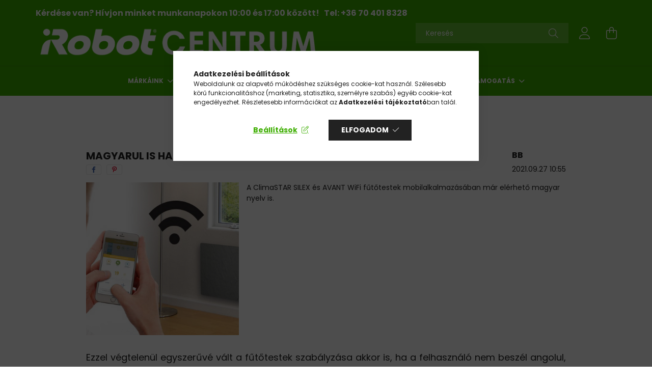

--- FILE ---
content_type: text/html; charset=UTF-8
request_url: https://irobotcentrum.hu/blog/20210927
body_size: 22023
content:
<!DOCTYPE html>
<html lang="hu">
<head>
    <meta charset="utf-8">
<meta name="description" content="MAGYARUL IS HASZNÁLHATÓ A CLIMASTAR ALKALMAZÁS, iRobot Centrum">
<meta name="robots" content="index, follow">
<meta http-equiv="X-UA-Compatible" content="IE=Edge">
<meta property="og:site_name" content="iRobot Centrum" />
<meta property="og:title" content="MAGYARUL IS HASZNÁLHATÓ A CLIMASTAR ALKALMAZÁS - iRobot Cent">
<meta property="og:description" content="MAGYARUL IS HASZNÁLHATÓ A CLIMASTAR ALKALMAZÁS, iRobot Centrum">
<meta property="og:type" content="website">
<meta property="og:url" content="https://irobotcentrum.hu/blog/20210927">
<meta name="facebook-domain-verification" content="ye8ffvymx5axe10ziav82peg3gzx6j">
<meta name="google-site-verification" content="mPGQog30SdXTZpDajQ2ekwBSzhwxInd2Xk5hZ0lQwn8">
<meta name="mobile-web-app-capable" content="yes">
<meta name="apple-mobile-web-app-capable" content="yes">
<meta name="MobileOptimized" content="320">
<meta name="HandheldFriendly" content="true">

<title>MAGYARUL IS HASZNÁLHATÓ A CLIMASTAR ALKALMAZÁS - iRobot Cent</title>


<script>
var service_type="shop";
var shop_url_main="https://irobotcentrum.hu";
var actual_lang="hu";
var money_len="0";
var money_thousend=" ";
var money_dec=",";
var shop_id=7918;
var unas_design_url="https:"+"/"+"/"+"irobotcentrum.hu"+"/"+"!common_design"+"/"+"base"+"/"+"002102"+"/";
var unas_design_code='002102';
var unas_base_design_code='2100';
var unas_design_ver=4;
var unas_design_subver=4;
var unas_shop_url='https://irobotcentrum.hu';
var responsive="yes";
var config_plus=new Array();
config_plus['product_tooltip']=1;
config_plus['cart_redirect']=1;
config_plus['money_type']='Ft';
config_plus['money_type_display']='Ft';
var lang_text=new Array();

var UNAS = UNAS || {};
UNAS.shop={"base_url":'https://irobotcentrum.hu',"domain":'irobotcentrum.hu',"username":'irobotcentrum.unas.hu',"id":7918,"lang":'hu',"currency_type":'Ft',"currency_code":'HUF',"currency_rate":'1',"currency_length":0,"base_currency_length":0,"canonical_url":'https://irobotcentrum.hu/blog/20210927'};
UNAS.design={"code":'002102',"page":'page'};
UNAS.api_auth="2d062ed25ce153581307b176e8096ded";
UNAS.customer={"email":'',"id":0,"group_id":0,"without_registration":0};
UNAS.shop["only_private_customer_can_purchase"] = false;
 
UNAS.shop["page_id"] = 759924
UNAS.text = {
    "button_overlay_close": `Bezár`,
    "popup_window": `Felugró ablak`,
    "list": `lista`,
    "updating_in_progress": `frissítés folyamatban`,
    "updated": `frissítve`,
    "is_opened": `megnyitva`,
    "is_closed": `bezárva`,
    "deleted": `törölve`,
    "consent_granted": `hozzájárulás megadva`,
    "consent_rejected": `hozzájárulás elutasítva`,
    "field_is_incorrect": `mező hibás`,
    "error_title": `Hiba!`,
    "product_variants": `termék változatok`,
    "product_added_to_cart": `A termék a kosárba került`,
    "product_added_to_cart_with_qty_problem": `A termékből csak [qty_added_to_cart] [qty_unit] került kosárba`,
    "product_removed_from_cart": `A termék törölve a kosárból`,
    "reg_title_name": `Név`,
    "reg_title_company_name": `Cégnév`,
    "number_of_items_in_cart": `Kosárban lévő tételek száma`,
    "cart_is_empty": `A kosár üres`,
    "cart_updated": `A kosár frissült`,
    "mandatory": `Kötelező!`
};


UNAS.text["delete_from_compare"]= `Törlés összehasonlításból`;
UNAS.text["comparison"]= `Összehasonlítás`;

UNAS.text["delete_from_favourites"]= `Törlés a kedvencek közül`;
UNAS.text["add_to_favourites"]= `Kedvencekhez`;








window.lazySizesConfig=window.lazySizesConfig || {};
window.lazySizesConfig.loadMode=1;
window.lazySizesConfig.loadHidden=false;

window.dataLayer = window.dataLayer || [];
function gtag(){dataLayer.push(arguments)};
gtag('js', new Date());
</script>

<script src="https://irobotcentrum.hu/!common_packages/jquery/jquery-3.2.1.js?mod_time=1682493230"></script>
<script src="https://irobotcentrum.hu/!common_packages/jquery/plugins/migrate/migrate.js?mod_time=1682493230"></script>
<script src="https://irobotcentrum.hu/!common_packages/jquery/plugins/autocomplete/autocomplete.js?mod_time=1751452520"></script>
<script src="https://irobotcentrum.hu/!common_packages/jquery/plugins/tools/overlay/overlay.js?mod_time=1753784913"></script>
<script src="https://irobotcentrum.hu/!common_packages/jquery/plugins/tools/toolbox/toolbox.expose.js?mod_time=1724322379"></script>
<script src="https://irobotcentrum.hu/!common_packages/jquery/plugins/lazysizes/lazysizes.min.js?mod_time=1682493230"></script>
<script src="https://irobotcentrum.hu/!common_packages/jquery/plugins/lazysizes/plugins/bgset/ls.bgset.min.js?mod_time=1752825097"></script>
<script src="https://irobotcentrum.hu/!common_packages/jquery/own/shop_common/exploded/common.js?mod_time=1769410770"></script>
<script src="https://irobotcentrum.hu/!common_packages/jquery/own/shop_common/exploded/common_overlay.js?mod_time=1754986322"></script>
<script src="https://irobotcentrum.hu/!common_packages/jquery/own/shop_common/exploded/common_shop_popup.js?mod_time=1754991412"></script>
<script src="https://irobotcentrum.hu/!common_packages/jquery/own/shop_common/exploded/function_favourites.js?mod_time=1725525511"></script>
<script src="https://irobotcentrum.hu/!common_packages/jquery/own/shop_common/exploded/function_compare.js?mod_time=1751452520"></script>
<script src="https://irobotcentrum.hu/!common_packages/jquery/own/shop_common/exploded/function_product_print.js?mod_time=1725525511"></script>
<script src="https://irobotcentrum.hu/!common_packages/jquery/plugins/hoverintent/hoverintent.js?mod_time=1682493230"></script>
<script src="https://irobotcentrum.hu/!common_packages/jquery/own/shop_tooltip/shop_tooltip.js?mod_time=1753441723"></script>
<script src="https://irobotcentrum.hu/!common_packages/jquery/plugins/responsive_menu/responsive_menu-unas.js?mod_time=1682493230"></script>
<script src="https://irobotcentrum.hu/!common_design/base/002100/main.js?mod_time=1753356622"></script>
<script src="https://irobotcentrum.hu/!common_packages/jquery/plugins/flickity/v3/flickity.pkgd.min.js?mod_time=1753784913"></script>
<script src="https://irobotcentrum.hu/!common_packages/jquery/plugins/toastr/toastr.min.js?mod_time=1682493230"></script>
<script src="https://irobotcentrum.hu/!common_packages/jquery/plugins/tippy/popper-2.4.4.min.js?mod_time=1682493230"></script>
<script src="https://irobotcentrum.hu/!common_packages/jquery/plugins/tippy/tippy-bundle.umd.min.js?mod_time=1682493230"></script>
<script src="https://irobotcentrum.hu/!common_packages/jquery/plugins/photoswipe/photoswipe.min.js?mod_time=1682493230"></script>
<script src="https://irobotcentrum.hu/!common_packages/jquery/plugins/photoswipe/photoswipe-ui-default.min.js?mod_time=1682493230"></script>

<link href="https://irobotcentrum.hu/temp/shop_7918_745ae8d911c712208dcc25b395408a5b.css?mod_time=1769775014" rel="stylesheet" type="text/css">

<link href="https://irobotcentrum.hu/blog/20210927" rel="canonical">
<link href="https://irobotcentrum.hu/shop_ordered/7918/design_pic/favicon.ico" rel="shortcut icon">
<script>
        var google_consent=1;
    
        gtag('consent', 'default', {
           'ad_storage': 'denied',
           'ad_user_data': 'denied',
           'ad_personalization': 'denied',
           'analytics_storage': 'denied',
           'functionality_storage': 'denied',
           'personalization_storage': 'denied',
           'security_storage': 'granted'
        });

    
        gtag('consent', 'update', {
           'ad_storage': 'denied',
           'ad_user_data': 'denied',
           'ad_personalization': 'denied',
           'analytics_storage': 'denied',
           'functionality_storage': 'denied',
           'personalization_storage': 'denied',
           'security_storage': 'granted'
        });

        </script>
    <script async src="https://www.googletagmanager.com/gtag/js?id=G-9ND7D3PCN1"></script>    <script>
    gtag('config', 'G-9ND7D3PCN1');

        </script>
        <script>
    var google_analytics=1;

    
           gtag("event", "select_content", {
                content_type: "blog",
                content_id: "449435"
           });
              </script>
           <script>
        gtag('config', 'AW-1027430554',{'allow_enhanced_conversions':true});
                </script>
            <script>
        var google_ads=1;

                gtag('event','remarketing', {
            'ecomm_pagetype': 'other'        });
            </script>
        <!-- Google Tag Manager -->
    <script>(function(w,d,s,l,i){w[l]=w[l]||[];w[l].push({'gtm.start':
            new Date().getTime(),event:'gtm.js'});var f=d.getElementsByTagName(s)[0],
            j=d.createElement(s),dl=l!='dataLayer'?'&l='+l:'';j.async=true;j.src=
            'https://www.googletagmanager.com/gtm.js?id='+i+dl;f.parentNode.insertBefore(j,f);
        })(window,document,'script','dataLayer','GTM-PMS5NJKL');</script>
    <!-- End Google Tag Manager -->

    
    <script>
    var facebook_pixel=1;
    /* <![CDATA[ */
        !function(f,b,e,v,n,t,s){if(f.fbq)return;n=f.fbq=function(){n.callMethod?
            n.callMethod.apply(n,arguments):n.queue.push(arguments)};if(!f._fbq)f._fbq=n;
            n.push=n;n.loaded=!0;n.version='2.0';n.queue=[];t=b.createElement(e);t.async=!0;
            t.src=v;s=b.getElementsByTagName(e)[0];s.parentNode.insertBefore(t,s)}(window,
                document,'script','//connect.facebook.net/en_US/fbevents.js');

        fbq('init', '3221370651266873');
                fbq('track', 'PageView', {}, {eventID:'PageView.aX2f6w_krV34I_f-QK3bhAAALTA'});
        
        $(document).ready(function() {
            $(document).on("addToCart", function(event, product_array){
                facebook_event('AddToCart',{
					content_name: product_array.name,
					content_category: product_array.category,
					content_ids: [product_array.sku],
					contents: [{'id': product_array.sku, 'quantity': product_array.qty}],
					content_type: 'product',
					value: product_array.price,
					currency: 'HUF'
				}, {eventID:'AddToCart.' + product_array.event_id});
            });

            $(document).on("addToFavourites", function(event, product_array){
                facebook_event('AddToWishlist', {
                    content_ids: [product_array.sku],
                    content_type: 'product'
                }, {eventID:'AddToFavourites.' + product_array.event_id});
            });
        });

    /* ]]> */
    </script>


    <meta content="width=device-width, initial-scale=1.0" name="viewport" />
    <link rel="preconnect" href="https://fonts.gstatic.com">
    <link rel="preload" href="https://fonts.googleapis.com/css2?family=Poppins:wght@400;700&display=swap" as="style" />
    <link rel="stylesheet" href="https://fonts.googleapis.com/css2?family=Poppins:wght@400;700&display=swap" media="print" onload="this.media='all'">
    <noscript>
        <link rel="stylesheet" href="https://fonts.googleapis.com/css2?family=Poppins:wght@400;700&display=swap" />
    </noscript>
    
    
    
    
    

    
    
    
            
        
        
        
        
        
    
    
</head>




<body class='design_ver4 design_subver1 design_subver2 design_subver3 design_subver4' id="ud_shop_page">
    <!-- Google Tag Manager (noscript) -->
    <noscript><iframe src="https://www.googletagmanager.com/ns.html?id=GTM-PMS5NJKL"
                      height="0" width="0" style="display:none;visibility:hidden"></iframe></noscript>
    <!-- End Google Tag Manager (noscript) -->
        <div id="fb-root"></div>
    <script>
        window.fbAsyncInit = function() {
            FB.init({
                xfbml            : true,
                version          : 'v22.0'
            });
        };
    </script>
    <script async defer crossorigin="anonymous" src="https://connect.facebook.net/hu_HU/sdk.js"></script>
    <div id="image_to_cart" style="display:none; position:absolute; z-index:100000;"></div>
<div class="overlay_common overlay_warning" id="overlay_cart_add"></div>
<script>$(document).ready(function(){ overlay_init("cart_add",{"onBeforeLoad":false}); });</script>
<div id="overlay_login_outer"></div>	
	<script>
	$(document).ready(function(){
	    var login_redir_init="";

		$("#overlay_login_outer").overlay({
			onBeforeLoad: function() {
                var login_redir_temp=login_redir_init;
                if (login_redir_act!="") {
                    login_redir_temp=login_redir_act;
                    login_redir_act="";
                }

									$.ajax({
						type: "GET",
						async: true,
						url: "https://irobotcentrum.hu/shop_ajax/ajax_popup_login.php",
						data: {
							shop_id:"7918",
							lang_master:"hu",
                            login_redir:login_redir_temp,
							explicit:"ok",
							get_ajax:"1"
						},
						success: function(data){
							$("#overlay_login_outer").html(data);
							if (unas_design_ver >= 5) $("#overlay_login_outer").modal('show');
							$('#overlay_login1 input[name=shop_pass_login]').keypress(function(e) {
								var code = e.keyCode ? e.keyCode : e.which;
								if(code.toString() == 13) {		
									document.form_login_overlay.submit();		
								}	
							});	
						}
					});
								},
			top: 50,
			mask: {
	color: "#000000",
	loadSpeed: 200,
	maskId: "exposeMaskOverlay",
	opacity: 0.7
},
			closeOnClick: (config_plus['overlay_close_on_click_forced'] === 1),
			onClose: function(event, overlayIndex) {
				$("#login_redir").val("");
			},
			load: false
		});
		
			});
	function overlay_login() {
		$(document).ready(function(){
			$("#overlay_login_outer").overlay().load();
		});
	}
	function overlay_login_remind() {
        if (unas_design_ver >= 5) {
            $("#overlay_remind").overlay().load();
        } else {
            $(document).ready(function () {
                $("#overlay_login_outer").overlay().close();
                setTimeout('$("#overlay_remind").overlay().load();', 250);
            });
        }
	}

    var login_redir_act="";
    function overlay_login_redir(redir) {
        login_redir_act=redir;
        $("#overlay_login_outer").overlay().load();
    }
	</script>  
	<div class="overlay_common overlay_info" id="overlay_remind"></div>
<script>$(document).ready(function(){ overlay_init("remind",[]); });</script>

	<script>
    	function overlay_login_error_remind() {
		$(document).ready(function(){
			load_login=0;
			$("#overlay_error").overlay().close();
			setTimeout('$("#overlay_remind").overlay().load();', 250);	
		});
	}
	</script>  
	<div class="overlay_common overlay_info" id="overlay_newsletter"></div>
<script>$(document).ready(function(){ overlay_init("newsletter",[]); });</script>

<script>
function overlay_newsletter() {
    $(document).ready(function(){
        $("#overlay_newsletter").overlay().load();
    });
}
</script>
<div class="overlay_common overlay_error" id="overlay_script"></div>
<script>$(document).ready(function(){ overlay_init("script",[]); });</script>
    <script>
    $(document).ready(function() {
        $.ajax({
            type: "GET",
            url: "https://irobotcentrum.hu/shop_ajax/ajax_stat.php",
            data: {master_shop_id:"7918",get_ajax:"1"}
        });
    });
    </script>
    

<div id="container" class="no-slideshow  page_shop_page_759924 filter-not-exists">
            <header class="header position-relative">
            
            <div class="header-inner">
                <div class="header-container container">
                    <div class="row gutters-5 flex-nowrap justify-content-center align-items-center">
                        

                        <div class="header__left col-auto col-xl order-1 order-xl-2">
                            <div class="d-flex align-items-center justify-content-center">
                                <button type="button" class="hamburger__btn js-hamburger-btn dropdown--btn d-xl-none" id="hamburger__btn" aria-label="hamburger button" data-btn-for=".hamburger__dropdown">
                                    <span class="hamburger__btn-icon icon--hamburger"></span>
                                </button>
                                    <div class="js-element header_text_section_2 d-none d-xl-block" data-element-name="header_text_section_2">
        <div class="element__content ">
                            <div class="element__html slide-1"><meta charset="utf-8" />
<p><strong><span style="font-size: 16px;"></span></strong></p>
<p><strong><span style="font-size: 16px;">Kérdése van? Hívjon minket munkanapokon 10:00 és 17:00 között!   Tel: +36 70 401 8328</span></strong></p></div>
                            <div class="element__html slide-2"><p><a href="https://irobotcentrum.hu/"><img src="https://irobotcentrum.hu/shop_ordered/7918/pic/100_magas_horizontalis_iRC_logo_white_002.png" alt="" style="float: left;" width="779" height="100" /></a></p></div>
                    </div>
    </div>

                            </div>
                        </div>

                        <div class="header__right col col-xl-auto order-3 py-3 py-lg-5">
                            <div class="d-flex align-items-center justify-content-end">
                                
                                
                                <div class="search-open-btn d-block d-lg-none icon--search text-center" onclick="toggleSearch();"></div>
                                <div class="search__container">
                                    <div class="search-box position-relative ml-auto container px-0 browser-is-chrome" id="box_search_content">
    <form name="form_include_search" id="form_include_search" action="https://irobotcentrum.hu/shop_search.php" method="get">
        <div class="box-search-group mb-0">
            <input data-stay-visible-breakpoint="992" name="search" id="box_search_input" value=""
                   aria-label="Keresés" pattern=".{3,100}" title="Hosszabb kereső kifejezést írjon be!" placeholder="Keresés"
                   type="text" maxlength="100" class="ac_input form-control js-search-input" autocomplete="off" required            >
            <div class="search-box__search-btn-outer input-group-append" title="Keresés">
                <button class="search-btn" aria-label="Keresés">
                    <span class="search-btn-icon icon--search"></span>
                </button>
            </div>
            <div class="search__loading">
                <div class="loading-spinner--small"></div>
            </div>
        </div>
        <div class="search-box__mask"></div>
    </form>
    <div class="ac_results"></div>
</div>
<script>
    $(document).ready(function(){
        $(document).on('smartSearchInputLoseFocus', function(){
            if ($('.js-search-smart-autocomplete').length>0) {
                setTimeout(function(){
                    let height = $(window).height() - ($('.js-search-smart-autocomplete').offset().top - $(window).scrollTop()) - 20;
                    $('.search-smart-autocomplete').css('max-height', height + 'px');
                }, 300);
            }
        });
    });
</script>



                                </div>
                                <div class="profil__container">
                                                <div class="profile">
            <button type="button" class="profile__btn js-profile-btn dropdown--btn" id="profile__btn" data-orders="https://irobotcentrum.hu/shop_order_track.php" aria-label="profile button" data-btn-for=".profile__dropdown">
                <span class="profile__btn-icon icon--head"></span>
            </button>
        </div>
    
                                </div>
                                <div class="cart-box__container pr-3 pr-xl-0">
                                    <button class="cart-box__btn dropdown--btn" aria-label="cart button" type="button" data-btn-for=".cart-box__dropdown">
                                        <span class="cart-box__btn-icon icon--cart">
                                                <span id='box_cart_content' class='cart-box'>            </span>
                                        </span>
                                    </button>
                                </div>
                            </div>
                        </div>
                    </div>
                </div>
            </div>
                            <div class="header-menus d-none d-xl-block">
                    <div class="container text-center position-relative">
                        <ul class="main-menus d-none d-lg-flex justify-content-center text-left js-main-menus-content cat-menus level-0 plus-menus level-0" data-level="0">
                                <li class='cat-menu  has-child js-cat-menu-863389' data-id="863389">

        <span class="cat-menu__name font-weight-bold">
                            <a class='cat-menu__link font-weight-bold' href='#' >
                            MÁRKÁINK            </a>
        </span>

        			    <div class="cat-menu__sublist js-sublist level-1 ">
        <div class="sublist-inner js-sublist-inner ps__child--consume">
            <div class="cat-menu__sublist-inner d-flex">
                <div class="flex-grow-1">
                    <ul class="cat-menus level-1 row" data-level="cat-level-1">
                                                    <li class="col-2 mb-5 cat-menu has-child js-cat-menu-592889" data-id="592889">
                                <span class="cat-menu__name text-uppercase font-weight-bold" >
                                    <a class="cat-menu__link" href="https://irobotcentrum.hu/marka-irobot" >
                                    IROBOT
                                                                            </a>
                                </span>
                                                                        <div class="cat-menu__list level-2">
        <ul class="cat-menus level-2" data-level="cat-level-2">
                            <li class="cat-menu js-cat-menu-419518" data-id="419518">
                    <span class="cat-menu__name" >
                        <a class="cat-menu__link" href="https://irobotcentrum.hu/marka-irobot-takarito-robotok" >                        TAKARÍTÓ ROBOTOK
                                                    </a>                    </span>
                                    </li>
                            <li class="cat-menu js-cat-menu-273077" data-id="273077">
                    <span class="cat-menu__name" >
                        <a class="cat-menu__link" href="https://irobotcentrum.hu/marka-irobot-kiegeszitok" >                        KIEGÉSZÍTŐK
                                                    </a>                    </span>
                                    </li>
                                </ul>
    </div>


                                                            </li>
                                                    <li class="col-2 mb-5 cat-menu has-child js-cat-menu-644707" data-id="644707">
                                <span class="cat-menu__name text-uppercase font-weight-bold" >
                                    <a class="cat-menu__link" href="https://irobotcentrum.hu/marka-stadler-form" >
                                    STADLER FORM
                                                                            </a>
                                </span>
                                                                        <div class="cat-menu__list level-2">
        <ul class="cat-menus level-2" data-level="cat-level-2">
                            <li class="cat-menu js-cat-menu-562256" data-id="562256">
                    <span class="cat-menu__name" >
                        <a class="cat-menu__link" href="https://irobotcentrum.hu/marka-stadler-form-legtisztitok" >                        LÉGTISZTÍTÓK
                                                    </a>                    </span>
                                    </li>
                            <li class="cat-menu js-cat-menu-974381" data-id="974381">
                    <span class="cat-menu__name" >
                        <a class="cat-menu__link" href="https://irobotcentrum.hu/marka-stadler-form-legmosok" >                        LÉGMOSÓK
                                                    </a>                    </span>
                                    </li>
                            <li class="cat-menu js-cat-menu-236754" data-id="236754">
                    <span class="cat-menu__name" >
                        <a class="cat-menu__link" href="https://irobotcentrum.hu/marka-stadler-form-aroma-diffuzorok" >                        AROMA DIFFÚZOROK
                                                    </a>                    </span>
                                    </li>
                            <li class="cat-menu js-cat-menu-815923" data-id="815923">
                    <span class="cat-menu__name" >
                        <a class="cat-menu__link" href="https://irobotcentrum.hu/marka-stadler-form-parasitok" >                        PÁRÁSÍTÓK
                                                    </a>                    </span>
                                    </li>
                            <li class="cat-menu js-cat-menu-627609" data-id="627609">
                    <span class="cat-menu__name" >
                        <a class="cat-menu__link" href="https://irobotcentrum.hu/marka-stadler-form-paramentesitok" >                        PÁRAMENTESÍTŐK
                                                    </a>                    </span>
                                    </li>
                            <li class="cat-menu js-cat-menu-327395" data-id="327395">
                    <span class="cat-menu__name" >
                        <a class="cat-menu__link" href="https://irobotcentrum.hu/marka-stadler-form-paratartalom-merok" >                        PÁRATARTALOM MÉRŐK
                                                    </a>                    </span>
                                    </li>
                            <li class="cat-menu js-cat-menu-444541" data-id="444541">
                    <span class="cat-menu__name" >
                        <a class="cat-menu__link" href="https://irobotcentrum.hu/marka-stadler-form-ventilatorok" >                        VENTILÁTOROK
                                                    </a>                    </span>
                                    </li>
                                        <li class="cat-menu">
                    <a class="cat-menu__link cat-menu__all-cat font-s icon--a-chevron-right" href="https://irobotcentrum.hu/marka-stadler-form">További kategóriák</a>
                </li>
                    </ul>
    </div>


                                                            </li>
                                                    <li class="col-2 mb-5 cat-menu has-child js-cat-menu-496976" data-id="496976">
                                <span class="cat-menu__name text-uppercase font-weight-bold" >
                                    <a class="cat-menu__link" href="https://irobotcentrum.hu/airbi" >
                                    AIRBI
                                                                            </a>
                                </span>
                                                                        <div class="cat-menu__list level-2">
        <ul class="cat-menus level-2" data-level="cat-level-2">
                            <li class="cat-menu js-cat-menu-680204" data-id="680204">
                    <span class="cat-menu__name" >
                        <a class="cat-menu__link" href="https://irobotcentrum.hu/marka-airbi-legtisztitok" >                        LÉGTISZTÍTÓK
                                                    </a>                    </span>
                                    </li>
                            <li class="cat-menu js-cat-menu-974676" data-id="974676">
                    <span class="cat-menu__name" >
                        <a class="cat-menu__link" href="https://irobotcentrum.hu/marka-airbi-legmosok" >                        LÉGMOSÓK
                                                    </a>                    </span>
                                    </li>
                            <li class="cat-menu js-cat-menu-964036" data-id="964036">
                    <span class="cat-menu__name" >
                        <a class="cat-menu__link" href="https://irobotcentrum.hu/marka-airbi-parasitok" >                        PÁRÁSÍTÓK
                                                    </a>                    </span>
                                    </li>
                            <li class="cat-menu js-cat-menu-146321" data-id="146321">
                    <span class="cat-menu__name" >
                        <a class="cat-menu__link" href="https://irobotcentrum.hu/marka-airbi-aroma-diffuzorok" >                        AROMA DIFFÚZOROK
                                                    </a>                    </span>
                                    </li>
                            <li class="cat-menu js-cat-menu-907188" data-id="907188">
                    <span class="cat-menu__name" >
                        <a class="cat-menu__link" href="https://irobotcentrum.hu/marka-airbi-paramentesitok" >                        PÁRAMENTESÍTŐK
                                                    </a>                    </span>
                                    </li>
                            <li class="cat-menu js-cat-menu-517882" data-id="517882">
                    <span class="cat-menu__name" >
                        <a class="cat-menu__link" href="https://irobotcentrum.hu/marka-airbi-paratartalom-merok" >                        PÁRATARTALOM MÉRŐK
                                                    </a>                    </span>
                                    </li>
                            <li class="cat-menu js-cat-menu-632069" data-id="632069">
                    <span class="cat-menu__name" >
                        <a class="cat-menu__link" href="https://irobotcentrum.hu/marka-airbi-ventilatorok" >                        VENTILÁTOROK
                                                    </a>                    </span>
                                    </li>
                                        <li class="cat-menu">
                    <a class="cat-menu__link cat-menu__all-cat font-s icon--a-chevron-right" href="https://irobotcentrum.hu/airbi">További kategóriák</a>
                </li>
                    </ul>
    </div>


                                                            </li>
                                                    <li class="col-2 mb-5 cat-menu has-child js-cat-menu-792586" data-id="792586">
                                <span class="cat-menu__name text-uppercase font-weight-bold" >
                                    <a class="cat-menu__link" href="https://irobotcentrum.hu/marka-airfree" >
                                    AIRFREE
                                                                            </a>
                                </span>
                                                                        <div class="cat-menu__list level-2">
        <ul class="cat-menus level-2" data-level="cat-level-2">
                            <li class="cat-menu js-cat-menu-564663" data-id="564663">
                    <span class="cat-menu__name" >
                        <a class="cat-menu__link" href="https://irobotcentrum.hu/marka-airfree-legfertotlenitok" >                        LEVEGŐ FERTŐTLENÍTŐK
                                                    </a>                    </span>
                                    </li>
                            <li class="cat-menu js-cat-menu-214498" data-id="214498">
                    <span class="cat-menu__name" >
                        <a class="cat-menu__link" href="https://irobotcentrum.hu/markaink-airfree-kiegeszitok" >                        KIEGÉSZÍTŐK
                                                    </a>                    </span>
                                    </li>
                                </ul>
    </div>


                                                            </li>
                                                    <li class="col-2 mb-5 cat-menu has-child js-cat-menu-130479" data-id="130479">
                                <span class="cat-menu__name text-uppercase font-weight-bold" >
                                    <a class="cat-menu__link" href="https://irobotcentrum.hu/marka-adax" >
                                    ADAX
                                                                            </a>
                                </span>
                                                                        <div class="cat-menu__list level-2">
        <ul class="cat-menus level-2" data-level="cat-level-2">
                            <li class="cat-menu js-cat-menu-821502" data-id="821502">
                    <span class="cat-menu__name" >
                        <a class="cat-menu__link" href="https://irobotcentrum.hu/marka-adax-neo" >                        NEO fűtőpanelek
                                                    </a>                    </span>
                                    </li>
                            <li class="cat-menu js-cat-menu-835059" data-id="835059">
                    <span class="cat-menu__name" >
                        <a class="cat-menu__link" href="https://irobotcentrum.hu/marka-adax-neo-wifi" >                        NEO WIFI fűtőpanelek
                                                    </a>                    </span>
                                    </li>
                            <li class="cat-menu js-cat-menu-414485" data-id="414485">
                    <span class="cat-menu__name" >
                        <a class="cat-menu__link" href="https://irobotcentrum.hu/markaink-adax-famn" >                        FAMN fűtőpanelek
                                                    </a>                    </span>
                                    </li>
                            <li class="cat-menu js-cat-menu-234685" data-id="234685">
                    <span class="cat-menu__name" >
                        <a class="cat-menu__link" href="https://irobotcentrum.hu/markaink-adax-famn-wifi" >                        FAMN WIFI fűtőpanelek
                                                    </a>                    </span>
                                    </li>
                            <li class="cat-menu js-cat-menu-399670" data-id="399670">
                    <span class="cat-menu__name" >
                        <a class="cat-menu__link" href="https://irobotcentrum.hu/marka-adax-clea-wifi" >                        CLEA WIFI fűtőpanelek
                                                    </a>                    </span>
                                    </li>
                            <li class="cat-menu js-cat-menu-890216" data-id="890216">
                    <span class="cat-menu__name" >
                        <a class="cat-menu__link" href="https://irobotcentrum.hu/marka-adax-eco" >                        ECO fűtőpanelek
                                                    </a>                    </span>
                                    </li>
                            <li class="cat-menu js-cat-menu-796693" data-id="796693">
                    <span class="cat-menu__name" >
                        <a class="cat-menu__link" href="https://irobotcentrum.hu/adax-ECO-KBT" >                        ECO KBT fűtőpanelek
                                                    </a>                    </span>
                                    </li>
                                        <li class="cat-menu">
                    <a class="cat-menu__link cat-menu__all-cat font-s icon--a-chevron-right" href="https://irobotcentrum.hu/marka-adax">További kategóriák</a>
                </li>
                    </ul>
    </div>


                                                            </li>
                                                    <li class="col-2 mb-5 cat-menu has-child js-cat-menu-532861" data-id="532861">
                                <span class="cat-menu__name text-uppercase font-weight-bold" >
                                    <a class="cat-menu__link" href="https://irobotcentrum.hu/marka-climastar" >
                                    CLIMASTAR
                                                                            </a>
                                </span>
                                                                        <div class="cat-menu__list level-2">
        <ul class="cat-menus level-2" data-level="cat-level-2">
                            <li class="cat-menu js-cat-menu-820575" data-id="820575">
                    <span class="cat-menu__name" >
                        <a class="cat-menu__link" href="https://irobotcentrum.hu/marka-climastar-slim" >                        SLIM fűtőtestek
                                                    </a>                    </span>
                                    </li>
                            <li class="cat-menu js-cat-menu-502189" data-id="502189">
                    <span class="cat-menu__name" >
                        <a class="cat-menu__link" href="https://irobotcentrum.hu/marka-climastar-silex" >                        SILEX fűtőtestek
                                                    </a>                    </span>
                                    </li>
                            <li class="cat-menu js-cat-menu-574885" data-id="574885">
                    <span class="cat-menu__name" >
                        <a class="cat-menu__link" href="https://irobotcentrum.hu/marka-climastar-convex" >                        CONVEX WiFi fűtőtestek
                                                    </a>                    </span>
                                    </li>
                            <li class="cat-menu js-cat-menu-739085" data-id="739085">
                    <span class="cat-menu__name" >
                        <a class="cat-menu__link" href="https://irobotcentrum.hu/marka-climastar-optimus" >                        OPTIMUS fűtőtestek
                                                    </a>                    </span>
                                    </li>
                                </ul>
    </div>


                                                            </li>
                                                    <li class="col-2 mb-5 cat-menu has-child js-cat-menu-668899" data-id="668899">
                                <span class="cat-menu__name text-uppercase font-weight-bold" >
                                    <a class="cat-menu__link" href="https://irobotcentrum.hu/marka-stylies" >
                                    STYLIES
                                                                            </a>
                                </span>
                                                                        <div class="cat-menu__list level-2">
        <ul class="cat-menus level-2" data-level="cat-level-2">
                            <li class="cat-menu js-cat-menu-877588" data-id="877588">
                    <span class="cat-menu__name" >
                        <a class="cat-menu__link" href="https://irobotcentrum.hu/marka-stylies-aroma-diffuzorok" >                        AROMA DIFFÚZOROK
                                                    </a>                    </span>
                                    </li>
                            <li class="cat-menu js-cat-menu-141233" data-id="141233">
                    <span class="cat-menu__name" >
                        <a class="cat-menu__link" href="https://irobotcentrum.hu/marka-stylies-ventilatorok" >                        VENTILÁTOROK
                                                    </a>                    </span>
                                    </li>
                            <li class="cat-menu js-cat-menu-692586" data-id="692586">
                    <span class="cat-menu__name" >
                        <a class="cat-menu__link" href="https://irobotcentrum.hu/marka-stylies-kiegeszitok" >                        KIEGÉSZTŐK
                                                    </a>                    </span>
                                    </li>
                                </ul>
    </div>


                                                            </li>
                                                    <li class="col-2 mb-5 cat-menu has-child js-cat-menu-326533" data-id="326533">
                                <span class="cat-menu__name text-uppercase font-weight-bold" >
                                    <a class="cat-menu__link" href="https://irobotcentrum.hu/markaink-odoro" >
                                    ODORO
                                                                            </a>
                                </span>
                                                                        <div class="cat-menu__list level-2">
        <ul class="cat-menus level-2" data-level="cat-level-2">
                            <li class="cat-menu js-cat-menu-719292" data-id="719292">
                    <span class="cat-menu__name" >
                        <a class="cat-menu__link" href="https://irobotcentrum.hu/markaink-odoro-legterillatosito-palcikak" >                        LÉGTÉRILLATOSÍTÓ PÁLCIKÁK
                                                    </a>                    </span>
                                    </li>
                            <li class="cat-menu js-cat-menu-889958" data-id="889958">
                    <span class="cat-menu__name" >
                        <a class="cat-menu__link" href="https://irobotcentrum.hu/markaink-odoro-spray" >                        LÉGTÉRILLATOSÍTÓ PERMETEK
                                                    </a>                    </span>
                                    </li>
                                </ul>
    </div>


                                                            </li>
                                                    <li class="col-2 mb-5 cat-menu has-child js-cat-menu-845801" data-id="845801">
                                <span class="cat-menu__name text-uppercase font-weight-bold" >
                                    <a class="cat-menu__link" href="https://irobotcentrum.hu/marka-prolitec" >
                                    PROLITEC
                                                                            </a>
                                </span>
                                                                        <div class="cat-menu__list level-2">
        <ul class="cat-menus level-2" data-level="cat-level-2">
                            <li class="cat-menu js-cat-menu-669905" data-id="669905">
                    <span class="cat-menu__name" >
                        <a class="cat-menu__link" href="https://irobotcentrum.hu/marka-prolitec-legterillatositok" >                        LÉGTÉRILLATOSÍTÓK
                                                    </a>                    </span>
                                    </li>
                            <li class="cat-menu js-cat-menu-131127" data-id="131127">
                    <span class="cat-menu__name" >
                        <a class="cat-menu__link" href="https://irobotcentrum.hu/marka-prolitec-legterillatosito-parfumok" >                        LÉGTÉRILLATOSÍTÓ PARFÜM
                                                    </a>                    </span>
                                    </li>
                                </ul>
    </div>


                                                            </li>
                                                    <li class="col-2 mb-5 cat-menu has-child js-cat-menu-274276" data-id="274276">
                                <span class="cat-menu__name text-uppercase font-weight-bold" >
                                    <a class="cat-menu__link" href="https://irobotcentrum.hu/markaink-moodia" >
                                    MOODIA
                                                                            </a>
                                </span>
                                                                        <div class="cat-menu__list level-2">
        <ul class="cat-menus level-2" data-level="cat-level-2">
                            <li class="cat-menu js-cat-menu-957821" data-id="957821">
                    <span class="cat-menu__name" >
                        <a class="cat-menu__link" href="https://irobotcentrum.hu/markaink-moodia-legterillatositok" >                        LÉGTÉRILLATOSÍTÓK
                                                    </a>                    </span>
                                    </li>
                            <li class="cat-menu js-cat-menu-352759" data-id="352759">
                    <span class="cat-menu__name" >
                        <a class="cat-menu__link" href="https://irobotcentrum.hu/markaink-moodia-legterillatosito-parfum" >                        LÉGTÉRILLATOSÍTÓ PARFÜM
                                                    </a>                    </span>
                                    </li>
                                </ul>
    </div>


                                                            </li>
                                                    <li class="col-2 mb-5 cat-menu has-child js-cat-menu-477889" data-id="477889">
                                <span class="cat-menu__name text-uppercase font-weight-bold" >
                                    <a class="cat-menu__link" href="https://irobotcentrum.hu/markaink-hyperice" >
                                    HYPERICE
                                                                            </a>
                                </span>
                                                                        <div class="cat-menu__list level-2">
        <ul class="cat-menus level-2" data-level="cat-level-2">
                            <li class="cat-menu js-cat-menu-997051" data-id="997051">
                    <span class="cat-menu__name" >
                        <a class="cat-menu__link" href="https://irobotcentrum.hu/markaink-hyperice-masszazs" >                        MASSZÁZS KÉSZÜLÉKEK
                                                    </a>                    </span>
                                    </li>
                            <li class="cat-menu js-cat-menu-110308" data-id="110308">
                    <span class="cat-menu__name" >
                        <a class="cat-menu__link" href="https://irobotcentrum.hu/markaink-hyperice-kieg" >                        KIEGÉSZÍTŐK
                                                    </a>                    </span>
                                    </li>
                                </ul>
    </div>


                                                            </li>
                                                    <li class="col-2 mb-5 cat-menu has-child js-cat-menu-322561" data-id="322561">
                                <span class="cat-menu__name text-uppercase font-weight-bold" >
                                    <a class="cat-menu__link" href="https://irobotcentrum.hu/markaink-smoothskin" >
                                    SMOOTHSKIN
                                                                            </a>
                                </span>
                                                                        <div class="cat-menu__list level-2">
        <ul class="cat-menus level-2" data-level="cat-level-2">
                            <li class="cat-menu js-cat-menu-563950" data-id="563950">
                    <span class="cat-menu__name" >
                        <a class="cat-menu__link" href="https://irobotcentrum.hu/markaink-smoothskin-ipl" >                        IPL SZŐRTELENÍTŐK
                                                    </a>                    </span>
                                    </li>
                                </ul>
    </div>


                                                            </li>
                                                    <li class="col-2 mb-5 cat-menu has-child js-cat-menu-544582" data-id="544582">
                                <span class="cat-menu__name text-uppercase font-weight-bold" >
                                    <a class="cat-menu__link" href="https://irobotcentrum.hu/markaink-ulike" >
                                    ULIKE
                                                                            </a>
                                </span>
                                                                        <div class="cat-menu__list level-2">
        <ul class="cat-menus level-2" data-level="cat-level-2">
                            <li class="cat-menu js-cat-menu-210547" data-id="210547">
                    <span class="cat-menu__name" >
                        <a class="cat-menu__link" href="https://irobotcentrum.hu/markaink-ulike-ipl" >                        IPL SZŐRTELENÍTŐK
                                                    </a>                    </span>
                                    </li>
                                </ul>
    </div>


                                                            </li>
                                                    <li class="col-2 mb-5 cat-menu has-child js-cat-menu-670967" data-id="670967">
                                <span class="cat-menu__name text-uppercase font-weight-bold" >
                                    <a class="cat-menu__link" href="https://irobotcentrum.hu/markaink-tripollar" >
                                    TRIPOLLAR
                                                                            </a>
                                </span>
                                                                        <div class="cat-menu__list level-2">
        <ul class="cat-menus level-2" data-level="cat-level-2">
                            <li class="cat-menu js-cat-menu-803548" data-id="803548">
                    <span class="cat-menu__name" >
                        <a class="cat-menu__link" href="https://irobotcentrum.hu/markaink-tripollar-arckezelok" >                        ARCÁPOLÓ KÉSZÜLÉKEK
                                                    </a>                    </span>
                                    </li>
                                </ul>
    </div>


                                                            </li>
                                                    <li class="col-2 mb-5 cat-menu has-child js-cat-menu-856615" data-id="856615">
                                <span class="cat-menu__name text-uppercase font-weight-bold" >
                                    <a class="cat-menu__link" href="https://irobotcentrum.hu/markaink-rio-beauty" >
                                    RIO BEAUTY
                                                                            </a>
                                </span>
                                                                        <div class="cat-menu__list level-2">
        <ul class="cat-menus level-2" data-level="cat-level-2">
                            <li class="cat-menu js-cat-menu-373114" data-id="373114">
                    <span class="cat-menu__name" >
                        <a class="cat-menu__link" href="https://irobotcentrum.hu/markaink-rio-beauty-arcapolo-keszulekek" >                        ARCÁPOLÓ KÉSZÜLÉKEK
                                                    </a>                    </span>
                                    </li>
                            <li class="cat-menu js-cat-menu-229208" data-id="229208">
                    <span class="cat-menu__name" >
                        <a class="cat-menu__link" href="https://irobotcentrum.hu/markaink-rio-beauty-smink-kellekek" >                        SMINK KELLÉKEK
                                                    </a>                    </span>
                                    </li>
                                </ul>
    </div>


                                                            </li>
                                                    <li class="col-2 mb-5 cat-menu has-child js-cat-menu-293958" data-id="293958">
                                <span class="cat-menu__name text-uppercase font-weight-bold" >
                                    <a class="cat-menu__link" href="https://irobotcentrum.hu/markaink-lanaform" >
                                    LANAFORM
                                                                            </a>
                                </span>
                                                                        <div class="cat-menu__list level-2">
        <ul class="cat-menus level-2" data-level="cat-level-2">
                            <li class="cat-menu js-cat-menu-239524" data-id="239524">
                    <span class="cat-menu__name" >
                        <a class="cat-menu__link" href="https://irobotcentrum.hu/markaink-lanaform-arcapolas" >                        ARCÁPOLÓ KÉSZÜLÉKEK
                                                    </a>                    </span>
                                    </li>
                                </ul>
    </div>


                                                            </li>
                                                    <li class="col-2 mb-5 cat-menu has-child js-cat-menu-160083" data-id="160083">
                                <span class="cat-menu__name text-uppercase font-weight-bold" >
                                    <a class="cat-menu__link" href="https://irobotcentrum.hu/markaink-svkfrance" >
                                    SVK FRANCE
                                                                            </a>
                                </span>
                                                                        <div class="cat-menu__list level-2">
        <ul class="cat-menus level-2" data-level="cat-level-2">
                            <li class="cat-menu js-cat-menu-679778" data-id="679778">
                    <span class="cat-menu__name" >
                        <a class="cat-menu__link" href="https://irobotcentrum.hu/markaink-svkfrance-arcapolas" >                        ARCÁPOLÓ KÉSZÜLÉKEK
                                                    </a>                    </span>
                                    </li>
                                </ul>
    </div>


                                                            </li>
                                                    <li class="col-2 mb-5 cat-menu has-child js-cat-menu-680033" data-id="680033">
                                <span class="cat-menu__name text-uppercase font-weight-bold" >
                                    <a class="cat-menu__link" href="https://irobotcentrum.hu/markaink-vivamax" >
                                    VIVAMAX
                                                                            </a>
                                </span>
                                                                        <div class="cat-menu__list level-2">
        <ul class="cat-menus level-2" data-level="cat-level-2">
                            <li class="cat-menu js-cat-menu-826017" data-id="826017">
                    <span class="cat-menu__name" >
                        <a class="cat-menu__link" href="https://irobotcentrum.hu/markaink-vivamax-masszasz-keszulekek" >                        MASSZÁZS KÉSZÜLÉKEK
                                                    </a>                    </span>
                                    </li>
                            <li class="cat-menu js-cat-menu-232327" data-id="232327">
                    <span class="cat-menu__name" >
                        <a class="cat-menu__link" href="https://irobotcentrum.hu/markaink-vivamax-infralampak" >                        INFRALÁMPÁK
                                                    </a>                    </span>
                                    </li>
                            <li class="cat-menu js-cat-menu-322903" data-id="322903">
                    <span class="cat-menu__name" >
                        <a class="cat-menu__link" href="https://irobotcentrum.hu/markaink-vivamax-parasitok-illatositok" >                        PÁRÁSÍTÓK-ILLATOSÍTÓK
                                                    </a>                    </span>
                                    </li>
                                </ul>
    </div>


                                                            </li>
                                                    <li class="col-2 mb-5 cat-menu js-cat-menu-205307" data-id="205307">
                                <span class="cat-menu__name text-uppercase font-weight-bold" >
                                    <a class="cat-menu__link" href="https://irobotcentrum.hu/FACE-FACTORY-KOREA" >
                                    FACE FACTORY KOREA
                                                                            </a>
                                </span>
                                                            </li>
                                                    <li class="col-2 mb-5 cat-menu js-cat-menu-672193" data-id="672193">
                                <span class="cat-menu__name text-uppercase font-weight-bold" >
                                    <a class="cat-menu__link" href="https://irobotcentrum.hu/JOVS" >
                                    JOVS
                                                                            </a>
                                </span>
                                                            </li>
                                            </ul>
                </div>
                            </div>
        </div>
    </div>


            </li>
    <li class='cat-menu  has-child js-cat-menu-238066' data-id="238066">

        <span class="cat-menu__name font-weight-bold">
                            <a class='cat-menu__link font-weight-bold' href='#' >
                            TAKARÍTÓ ROBOTOK            </a>
        </span>

        			    <div class="cat-menu__sublist js-sublist level-1 ">
        <div class="sublist-inner js-sublist-inner ps__child--consume">
            <div class="cat-menu__sublist-inner d-flex">
                <div class="flex-grow-1">
                    <ul class="cat-menus level-1 row" data-level="cat-level-1">
                                                    <li class="col-2 mb-5 cat-menu js-cat-menu-485881" data-id="485881">
                                <span class="cat-menu__name text-uppercase font-weight-bold" >
                                    <a class="cat-menu__link" href="https://irobotcentrum.hu/takarito-robotok-porszivo-robotok" >
                                    PORSZÍVÓ ROBOTOK
                                                                            </a>
                                </span>
                                                            </li>
                                                    <li class="col-2 mb-5 cat-menu js-cat-menu-883989" data-id="883989">
                                <span class="cat-menu__name text-uppercase font-weight-bold" >
                                    <a class="cat-menu__link" href="https://irobotcentrum.hu/takarito-robotok-feltorlo-robotok" >
                                    FELTÖRLŐ ROBOTOK
                                                                            </a>
                                </span>
                                                            </li>
                                                    <li class="col-2 mb-5 cat-menu js-cat-menu-818190" data-id="818190">
                                <span class="cat-menu__name text-uppercase font-weight-bold" >
                                    <a class="cat-menu__link" href="https://irobotcentrum.hu/marka-irobot-kiegeszitok?source_cat=818190" >
                                    KIEGÉSZÍTŐK
                                                                            </a>
                                </span>
                                                            </li>
                                            </ul>
                </div>
                            </div>
        </div>
    </div>


            </li>
    <li class='cat-menu  has-child js-cat-menu-305618' data-id="305618">

        <span class="cat-menu__name font-weight-bold">
                            <a class='cat-menu__link font-weight-bold' href='#' >
                            LÉGTECHNIKA            </a>
        </span>

        			    <div class="cat-menu__sublist js-sublist level-1 ">
        <div class="sublist-inner js-sublist-inner ps__child--consume">
            <div class="cat-menu__sublist-inner d-flex">
                <div class="flex-grow-1">
                    <ul class="cat-menus level-1 row" data-level="cat-level-1">
                                                    <li class="col-2 mb-5 cat-menu has-child js-cat-menu-477193" data-id="477193">
                                <span class="cat-menu__name text-uppercase font-weight-bold" >
                                    <a class="cat-menu__link" href="https://irobotcentrum.hu/legtechnika-hutes-futes" >
                                    HŰTÉS-FŰTÉS
                                                                            </a>
                                </span>
                                                                        <div class="cat-menu__list level-2">
        <ul class="cat-menus level-2" data-level="cat-level-2">
                            <li class="cat-menu js-cat-menu-204086" data-id="204086">
                    <span class="cat-menu__name" >
                        <a class="cat-menu__link" href="https://irobotcentrum.hu/legtechnika-hutes-futes-futes" >                        FŰTÉS
                                                    </a>                    </span>
                                    </li>
                            <li class="cat-menu js-cat-menu-204712" data-id="204712">
                    <span class="cat-menu__name" >
                        <a class="cat-menu__link" href="https://irobotcentrum.hu/legtechnika-hutes-futes-hutes" >                        HŰTÉS
                                                    </a>                    </span>
                                    </li>
                                </ul>
    </div>


                                                            </li>
                                                    <li class="col-2 mb-5 cat-menu js-cat-menu-566365" data-id="566365">
                                <span class="cat-menu__name text-uppercase font-weight-bold" >
                                    <a class="cat-menu__link" href="https://irobotcentrum.hu/legtechnika-illatositas" >
                                    ILLATOSÍTÁS
                                                                            </a>
                                </span>
                                                            </li>
                                                    <li class="col-2 mb-5 cat-menu js-cat-menu-552677" data-id="552677">
                                <span class="cat-menu__name text-uppercase font-weight-bold" >
                                    <a class="cat-menu__link" href="https://irobotcentrum.hu/legtechnika-paramentesites" >
                                    PÁRAMENTESÍTÉS
                                                                            </a>
                                </span>
                                                            </li>
                                                    <li class="col-2 mb-5 cat-menu js-cat-menu-926168" data-id="926168">
                                <span class="cat-menu__name text-uppercase font-weight-bold" >
                                    <a class="cat-menu__link" href="https://irobotcentrum.hu/legtechnika-legtisztitas" >
                                    LÉGTISZTÍTÁS
                                                                            </a>
                                </span>
                                                            </li>
                                                    <li class="col-2 mb-5 cat-menu js-cat-menu-149812" data-id="149812">
                                <span class="cat-menu__name text-uppercase font-weight-bold" >
                                    <a class="cat-menu__link" href="https://irobotcentrum.hu/legtechnika-parasitas" >
                                    PÁRÁSÍTÁS
                                                                            </a>
                                </span>
                                                            </li>
                                                    <li class="col-2 mb-5 cat-menu js-cat-menu-919930" data-id="919930">
                                <span class="cat-menu__name text-uppercase font-weight-bold" >
                                    <a class="cat-menu__link" href="https://irobotcentrum.hu/legtechnika-legmosas" >
                                    LÉGMOSÁS
                                                                            </a>
                                </span>
                                                            </li>
                                                    <li class="col-2 mb-5 cat-menu js-cat-menu-570513" data-id="570513">
                                <span class="cat-menu__name text-uppercase font-weight-bold" >
                                    <a class="cat-menu__link" href="https://irobotcentrum.hu/legtechnika-legfertotlenites" >
                                    LÉGFERTŐTLENÍTÉS
                                                                            </a>
                                </span>
                                                            </li>
                                            </ul>
                </div>
                            </div>
        </div>
    </div>


            </li>
    <li class='cat-menu  has-child js-cat-menu-582455' data-id="582455">

        <span class="cat-menu__name font-weight-bold">
                            <a class='cat-menu__link font-weight-bold' href='#' >
                            SZÉPSÉG, EGÉSZSÉG            </a>
        </span>

        			    <div class="cat-menu__sublist js-sublist level-1 ">
        <div class="sublist-inner js-sublist-inner ps__child--consume">
            <div class="cat-menu__sublist-inner d-flex">
                <div class="flex-grow-1">
                    <ul class="cat-menus level-1 row" data-level="cat-level-1">
                                                    <li class="col-2 mb-5 cat-menu has-child js-cat-menu-440419" data-id="440419">
                                <span class="cat-menu__name text-uppercase font-weight-bold" >
                                    <a class="cat-menu__link" href="https://irobotcentrum.hu/szepseg-egeszseg-egeszsegmegorzes" >
                                    EGÉSZSÉG
                                                                            </a>
                                </span>
                                                                        <div class="cat-menu__list level-2">
        <ul class="cat-menus level-2" data-level="cat-level-2">
                            <li class="cat-menu js-cat-menu-476259" data-id="476259">
                    <span class="cat-menu__name" >
                        <a class="cat-menu__link" href="https://irobotcentrum.hu/szepseg-egeszseg-masszazs-kenyelem" >                        MASSZÁZS-KÉNYELEM
                                                    </a>                    </span>
                                    </li>
                            <li class="cat-menu js-cat-menu-754973" data-id="754973">
                    <span class="cat-menu__name" >
                        <a class="cat-menu__link" href="https://irobotcentrum.hu/szepseg-egeszseg-edzes" >                        EDZÉS
                                                    </a>                    </span>
                                    </li>
                                </ul>
    </div>


                                                            </li>
                                                    <li class="col-2 mb-5 cat-menu has-child js-cat-menu-922419" data-id="922419">
                                <span class="cat-menu__name text-uppercase font-weight-bold" >
                                    <a class="cat-menu__link" href="https://irobotcentrum.hu/szepseg-egeszseg-szepsegapolas" >
                                    SZÉPSÉGÁPOLÁS
                                                                            </a>
                                </span>
                                                                        <div class="cat-menu__list level-2">
        <ul class="cat-menus level-2" data-level="cat-level-2">
                            <li class="cat-menu js-cat-menu-706364" data-id="706364">
                    <span class="cat-menu__name" >
                        <a class="cat-menu__link" href="https://irobotcentrum.hu/szepseg-egeszseg-szepsegapolas-noi-szepsegapolas" >                        NŐI SZÉPSÉGÁPOLÁS
                                                    </a>                    </span>
                                    </li>
                                </ul>
    </div>


                                                            </li>
                                            </ul>
                </div>
                            </div>
        </div>
    </div>


            </li>

<script>
    $(document).ready(function () {
                    $('.cat-menu.has-child > .cat-menu__name').click(function () {
                let thisCatMenu = $(this).parent();
                let thisMainMenusContent = $('.js-main-menus-content');
                let thisCatMenuList = thisCatMenu.closest('[data-level]');
                let thisCatLevel = thisCatMenuList.data('level');

                if (thisCatLevel === "0") {
                    /*remove is-opened class form the rest menus (cat+plus)*/
                    thisMainMenusContent.find('.is-opened').not(thisCatMenu).removeClass('is-opened');
                } else {
                    /*remove is-opened class form the siblings cat menus */
                    thisCatMenuList.find('.is-opened').not(thisCatMenu).removeClass('is-opened');
                }

                if (thisCatMenu.hasClass('is-opened')) {
                    thisCatMenu.removeClass('is-opened');
                    $('html').removeClass('cat-level-' +thisCatLevel +'-is-opened');
                } else {
                    thisCatMenu.addClass('is-opened');
                    $('html').addClass('cat-level-' +thisCatLevel +'-is-opened').removeClass('menu-level-0-is-opened');
                }
            });
            });
</script>

                            			<li class="plus-menu has-child" data-id="188057">
			<span class="plus-menu__name font-weight-bold">
									<a class="plus-menu__link" href="#" >
									TERMÉKTÁMOGATÁS
				</a>
			</span>
								<div class="plus-menu__sublist js-sublist level-1">
		<ul class="plus-menus level-1" data-level="menu-level-1">
							<li class="plus-menu" data-id="458141">
					<span class="plus-menu__name text-uppercase font-weight-bold">
						<a class="plus-menu__link" href="https://irobotcentrum.hu/hol-tart-a-rendelesem">
							HOL TART A RENDELÉSEM?
						</a>
					</span>
									</li>
							<li class="plus-menu" data-id="202842">
					<span class="plus-menu__name text-uppercase font-weight-bold">
						<a class="plus-menu__link" href="https://irobotcentrum.hu/irobot-home-applikacio">
							IROBOT HOME APPLIKÁCIÓ
						</a>
					</span>
									</li>
							<li class="plus-menu" data-id="588440">
					<span class="plus-menu__name text-uppercase font-weight-bold">
						<a class="plus-menu__link" href="https://irobotcentrum.hu/melyiket-valasszam">
							MELYIKET VÁLASSZAM?
						</a>
					</span>
									</li>
							<li class="plus-menu" data-id="861257">
					<span class="plus-menu__name text-uppercase font-weight-bold">
						<a class="plus-menu__link" href="https://irobotcentrum.hu/gyik">
							GYIK
						</a>
					</span>
									</li>
							<li class="plus-menu" data-id="114879">
					<span class="plus-menu__name text-uppercase font-weight-bold">
						<a class="plus-menu__link" href="https://irobotcentrum.hu/szerviz-igenybejelentes">
							SZERVIZ KAPCSOLAT
						</a>
					</span>
									</li>
							<li class="plus-menu" data-id="809452">
					<span class="plus-menu__name text-uppercase font-weight-bold">
						<a class="plus-menu__link" href="https://irobotcentrum.hu/elallas-igenybejelentes">
							ELÁLLÁS
						</a>
					</span>
									</li>
							<li class="plus-menu" data-id="781071">
					<span class="plus-menu__name text-uppercase font-weight-bold">
						<a class="plus-menu__link" href="https://irobotcentrum.hu/higieniai-termek-fogalma">
							HIGIÉNIAI TERMÉKEK
						</a>
					</span>
									</li>
							<li class="plus-menu" data-id="216896">
					<span class="plus-menu__name text-uppercase font-weight-bold">
						<a class="plus-menu__link" href="https://irobotcentrum.hu/shop_contact.php">
							ELÉRHETŐSÉGEINK
						</a>
					</span>
									</li>
							<li class="plus-menu" data-id="379359">
					<span class="plus-menu__name text-uppercase font-weight-bold">
						<a class="plus-menu__link" href="https://irobotcentrum.hu/rolunk-mondtak">
							RÓLUNK MONDTÁK
						</a>
					</span>
									</li>
							<li class="plus-menu" data-id="894897">
					<span class="plus-menu__name text-uppercase font-weight-bold">
						<a class="plus-menu__link" href="https://irobotcentrum.hu/fogyaszto-barat-afsz">
							FOGYASZTÓ BARÁT
						</a>
					</span>
									</li>
					</ul>
	</div>

					</li>
		<script>
		$(document).ready(function () {
							$('.plus-menu.has-child > .plus-menu__name').click(function () {
					var thisPlusMenu = $(this).parent();
					var thisMainMenusContent = $('.js-main-menus-content');
					var thisPlusMenuList = thisPlusMenu.closest('[data-level]');
					var thisMenuLevel = thisPlusMenuList.data('level');

					if (thisMenuLevel === "0") {
						/*remove is-opened class form the rest menus (cat+plus)*/
						thisMainMenusContent.find('.has-child.is-opened').not(thisPlusMenu).removeClass('is-opened');
					} else {
						/*remove is-opened class form the siblings plus menus */
						thisPlusMenuList.find('.has-child.is-opened').not(thisPlusMenu).removeClass('is-opened');
					}

					if (thisPlusMenu.hasClass('is-opened')) {
						thisPlusMenu.removeClass('is-opened');
						$('html').removeClass('menu-level-' + thisMenuLevel +'-is-opened');
					} else {
						thisPlusMenu.addClass('is-opened');
						$('html').addClass('menu-level-' + thisMenuLevel +'-is-opened').removeClass('cat-level-0-is-opened');
					}
				});
					});
	</script>


                        </ul>
                    </div>
                </div>
                    </header>
    
            <main class="main">
            <div class="main__content">
                                    
                                <div class="main__title">
    <div class="container">
        <div class="main-title">BLOG</div>
    </div>
</div>

                <div class="page_content_outer">
                        <link rel="stylesheet" type="text/css" href="https://irobotcentrum.hu/!common_packages/jquery/plugins/photoswipe/css/default-skin.min.css">
    <link rel="stylesheet" type="text/css" href="https://irobotcentrum.hu/!common_packages/jquery/plugins/photoswipe/css/photoswipe.min.css">
    
    
    <script>
        var initPhotoSwipeFromDOMGallery = function(datas) {
            var $pswp = $(".pswp")[0];
            var $psDatas = $(datas);

            $psDatas.each( function() {
                var $pics     = $(this),
                    getItems = function() {
                        var items = [];
                        $pics.find("a").each(function() {
                            var $this = $(this);
                            var $href   = $this.attr("href"),
                                $size   = $this.data("size").split("x"),
                                $width  = $size[0],
                                $height = $size[1],
                                $title = $this.data("caption")

                            var item = {
                                src : $href,
                                w   : $width,
                                h   : $height,
                                title: $title
                            };

                            items.push(item);
                        });
                        return items;
                    };

                var items = getItems();

                $(".gallery__img-link", $pics).on('click', function(event) {
                    event.preventDefault();

                    var $index = $(this).index();
                    var options = {
                        index: $index,
                        history: false,
                        bgOpacity: 0.8,
                        preventHide: true,
                        shareEl: false,
                        showHideOpacity: true,
                        getDoubleTapZoom: function(isMouseClick, item) {
                            if(isMouseClick) {
                                return 1;
                            } else {
                                return item.initialZoomLevel < 0.7 ? 1 : 1.5;
                            }
                        },
                        addCaptionHTMLFn: function(item, captionEl, isFake) {
                            if(!item.title) {
                                captionEl.children[0].innerText = "";
                                return false;
                            }
                            captionEl.children[0].innerHTML = item.title;
                            return true;
                        }
                    };

                    var photoSwipe = new PhotoSwipe($pswp, PhotoSwipeUI_Default, items, options);
                    photoSwipe.init();
                });

            });

        };
    </script>
    <div class="pswp pswp--gallery" tabindex="-1" role="dialog" aria-hidden="true">
        <div class="pswp__bg"></div>
        <div class="pswp__scroll-wrap">
            <div class="pswp__container">
                <div class="pswp__item"></div>
                <div class="pswp__item"></div>
                <div class="pswp__item"></div>
            </div>
            <div class="pswp__ui pswp__ui--hidden">
                <div class="pswp__top-bar">
                    <div class="pswp__counter"></div>
                    <button class="pswp__button pswp__button--close"></button>
                    <button class="pswp__button pswp__button--fs"></button>
                    <button class="pswp__button pswp__button--zoom"></button>
                </div>
                <div class="pswp__share-modal pswp__share-modal--hidden pswp__single-tap">
                    <div class="pswp__share-tooltip"></div>
                </div>
                <button class="pswp__button pswp__button--arrow--left"></button>
                <button class="pswp__button pswp__button--arrow--right"></button>
                <div class="pswp__caption">
                    <div class="pswp__caption__center"></div>
                </div>
                <div class="pswp__preloader">
                    <div class="pswp__preloader__icn">
                        <div class="pswp__preloader__cut">
                            <div class="pswp__preloader__donut"></div>
                        </div>
                    </div>
                </div>
            </div>
        </div>
    </div>


    <div id="page_page_content" class="container container-max-lg">
    
    
    
    
	<div class="page_content row gutters-10 gutters-xl-20 js-filterable-elements-wrapper">                    
                
                
                                                            <div id="page_content_449435" class="page_content page_content_item col-12 col-xs-12 col-sm-12 col-md-12 col-lg-12 col-xl-12 col-xxl-12 page_content--blog has-no-details-img">
                            <div class="page_page_blog">
                                <div class="row no-gutters w-100 align-items-center">
                                    <div class="blog-title col-sm-8 col-lg-9 pr-md-4 my-3 my-sm-4">
                                        <div class="page_page_blog_title font-xl font-md-xxl font-weight-bold text-center text-sm-left">
                                            <h1 class="font-weight-bold">MAGYARUL IS HASZNÁLHATÓ A CLIMASTAR ALKALMAZÁS</h1>
                                        </div>
                                                                                    <div class="artdet__social font-s d-flex align-items-center justify-content-center justify-content-sm-start">
                                                                                                                                                            <button class="artdet__social-icon artdet__social-icon--facebook" type="button" aria-label="facebook" data-tippy="facebook" onclick='window.open("https://www.facebook.com/sharer.php?u=https%3A%2F%2Firobotcentrum.hu%2Fblog%2F20210927")'></button>
                                                                                                            <button class="artdet__social-icon artdet__social-icon--pinterest" type="button" aria-label="pinterest" data-tippy="pinterest" onclick='window.open("http://www.pinterest.com/pin/create/button/?url=https%3A%2F%2Firobotcentrum.hu%2Fblog%2F20210927&media=&description=MAGYARUL+IS+HASZN%C3%81LHAT%C3%93+A+CLIMASTAR+ALKALMAZ%C3%81S")'></button>
                                                                                                                                                                                                        <div class="artdet__social-icon artdet__social-icon--fb-like d-flex"><div class="fb-like" data-href="https://irobotcentrum.hu/blog/20210927" data-width="95" data-layout="button_count" data-action="like" data-size="small" data-share="false" data-lazy="true"></div><style type="text/css">.fb-like.fb_iframe_widget > span { height: 21px !important; }</style></div>
                                                                                            </div>
                                                                                                                    </div>
                                    <div class="blog-author col-sm-4 mb-3 my-sm-4 col-lg-3 text-center text-sm-right">
                                        <div class="d-inline-flex align-items-center">
                                                                                        <div class="blog_informations">
                                                                                                    <div class="blog_author_name font-weight-bold text-center text-sm-left font-m font-md-l mb-0 mb-md-2">BB</div>
                                                
                                                                                                    <div class="page_page_blog_date-and-time text-left font-s font-md-m">
                                                        <span class="blog-date">2021.09.27</span>
                                                        <span class="blog-time">10:55</span>
                                                    </div>
                                                                                            </div>
                                        </div>
                                    </div>
                                </div>
                            </div>
                            <div class="blog-details">
                                                                <div class="blog-details__intro font-s font-md-m clearfix mb-5">
                                                                            <div class="blog-details__intro-img-outer float-md-left mr-md-4">
                                            <div class="blog-details__intro-img-wrap" style="padding-top: 100%;">
                                                <img class="blog-details__intro-img lazy-img lazyload" width="400" height="400" src="https://irobotcentrum.hu/shop_ordered/7918/pic/BLOG-2022/20210927.jpg" alt="MAGYARUL IS HASZNÁLHATÓ A CLIMASTAR ALKALMAZÁS" />
                                            </div>
                                        </div>
                                                                        <div class="blog-details__intro-text"><p>A ClimaSTAR SILEX és AVANT WiFi fűtőtestek mobilalkalmazásában már elérhető magyar nyelv is.</p></div>
                                </div>
                                                                <div class="blog-details__text mb-5"><div style="clear: both; text-align: justify;"></div>
<p style="text-align: justify;"><span style="font-size: 18px;">Ezzel végtelenül egyszerűvé vált a fűtőtestek szabályzása akkor is, ha a felhasználó nem beszél angolul, németül, vagy éppen spanyolul. Amikor pedig a felhasználónak könnyű a dolga, akkor értékesíteni sem nehéz a számára. Csak legyen készleten megfelelő mennyiségű áru nálad is.</span><br /><span style="font-size: 18px;">Ugyan spanyoloktól érkező szállítmányra még egy kicsit várni kell, mert az első két szállítmány már el is fogyott az új fűtőtestekből, és a következő csak jövőhét végén érkezik, de közben gőzerővel zajlanak a fejlesztések.</span><br /><span style="font-size: 18px;">Ha már le van töltve a készülékedre az alkalmazás, akkor egy gyors frissítéssel már tesztelheted is a magyar nyelvű változatot.</span></p>
<p style="text-align: justify;"><span style="font-size: 18px;">Hamarosan pedig a <strong><a href="https://nordinova.us13.list-manage.com/track/click?u=446c240ed02cc2114288c5b17&amp;id=ce5211fe89&amp;e=09b411764d">https://avantwifi.climastar.es/</a></strong> weboldalon is frissülni fog a fiókkezelő modul. Ugyanis a ClimaSTAR fűtésvezérlője böngészőből is elérhető.</span></p>
<p style="text-align: right;"><em>Forrás: Nordinova Energy Kft.</em></p></div>
                                                            </div>
                            <div class="blog-details__back-btn-wrap mt-5"><a class="blog-details__back-btn btn btn-primary" href="https://irobotcentrum.hu/Blog">Vissza</a></div>
                        </div>
                                    
                
                
                            
                        
        </div>
    <div class="loading-spinner__wrap col-12">
        <div class="loading-spinner"></div>
    </div>
</div>

                </div>
            </div>
        </main>
    
            <footer>
            <div class="footer">
                <div class="footer-container container-max-xxl">
                    <div class="footer__navigation">
                        <div class="d-flex flex-wrap">
                            <div class="footer__left mb-5 mb-xl-0">
                                <nav class="footer__nav footer__nav-1 mb-5 mb-lg-3">
                                        <div class="js-element footer_v2_menu_1 mb-5" data-element-name="footer_v2_menu_1">
                    <div class="footer__header h5">
                Oldaltérkép
            </div>
                                        <p><a href="https://irobotcentrum.hu/">Nyitóoldal</a></p>
                                <p><a href="https://irobotcentrum.hu/markaink" title="Márkáink">Márkáink</a></p>
                                <p><a href="https://irobotcentrum.hu/Rolunk" title="Rólunk">Rólunk</a></p>
                                <p><a href="tel:36-70  401 8328" target="_blank" rel="noopener">36-70  401 8328</a></p>
            </div>


                                    <div class="footer_social footer_v2_social">
                                        <ul class="footer__list d-flex list--horizontal justify-content-end">
                                                        <li class="js-element footer_v2_social-list-item" data-element-name="footer_v2_social"><p><a href="https://www.facebook.com/iRobotCentrum/">facebook</a></p></li>
            <li class="js-element footer_v2_social-list-item" data-element-name="footer_v2_social"><p><a href="https://www.instagram.com/irobotcentrumbudapest/">instagram</a></p></li>
    

                                            <li><button type="button" class="cookie-alert__btn-open btn btn-text icon--cookie" id="cookie_alert_close" onclick="cookie_alert_action(0,-1)" title="Adatkezelési beállítások"></button></li>
                                        </ul>
                                    </div>
                                </nav>
                            </div>
                            <div class="footer__right d-flex flex-wrap">
                                <nav class="footer__nav footer__nav-2 mb-5 mb-lg-3">    <div class="js-element footer_v2_menu_2 " data-element-name="footer_v2_menu_2">
                    <div class="footer__header h5">
                Vásárlói fiók
            </div>
                                        
<ul>
<li><a href="javascript:overlay_login();">Belépés</a></li>
<li><a href="https://irobotcentrum.hu/shop_reg.php">Regisztráció</a></li>
<li><a href="https://irobotcentrum.hu/shop_order_track.php">Profilom</a></li>
<li><a href="https://irobotcentrum.hu/shop_cart.php">Kosár</a></li>
<li><a href="https://irobotcentrum.hu/shop_order_track.php?tab=favourites">Kedvenceim</a></li>
</ul>
            </div>

</nav>
                                <nav class="footer__nav footer__nav-3 mb-5 mb-lg-3">    <div class="js-element footer_v2_menu_3 " data-element-name="footer_v2_menu_3">
                    <div class="footer__header h5">
                Információk
            </div>
                                        
<ul>
<li><a href="https://irobotcentrum.hu/shop_help.php?tab=terms">Általános szerződési feltételek</a></li>
<li><a href="https://irobotcentrum.hu/shop_help.php?tab=privacy_policy">Adatkezelési tájékoztató</a></li>
<li><a href="https://irobotcentrum.hu/shop_contact.php?tab=payment">Fizetés</a></li>
<li><a href="https://irobotcentrum.hu/shop_contact.php?tab=shipping">Szállítás</a></li>
<li><a href="https://irobotcentrum.hu/shop_contact.php">Elérhetőségek</a></li>
</ul>
            </div>

</nav>
                            </div>
                        </div>
                    </div>
                </div>
                <script>	$(document).ready(function () {			$("#provider_link_click").click(function(e) {			window.open("https://unas.hu/?utm_source=7918&utm_medium=ref&utm_campaign=shop_provider");		});	});</script><a id='provider_link_click' href='#' class='text_normal has-img' title='Webáruház készítés'><img src='https://irobotcentrum.hu/!common_design/own/image/logo_unas_dark.svg' width='60' height='15' alt='Webáruház készítés' title='Webáruház készítés' loading='lazy'></a>
            </div>

            <div class="partners">
                <div class="partners__container container d-flex flex-wrap align-items-center justify-content-center">
                    <div class="partner__box d-inline-flex flex-wrap align-items-center justify-content-center my-3">
        <div class="partner__item m-2">
                <a href="https://www.argep.hu" target="_blank" title="argep.hu" >
            <img class="partner__img lazyload"  alt="argep.hu" width="120" height="40"
                 src="https://irobotcentrum.hu/main_pic/space.gif" data-src="https://irobotcentrum.hu/!common_design/own/image/logo/partner/logo_partner_frame_argep_hu.jpg" data-srcset="https://irobotcentrum.hu/!common_design/own/image/logo/partner/logo_partner_frame_argep_hu-2x.jpg 2x"
                 style="width:120px;max-height:40px;"
           >
        </a>
            </div>
        <div class="partner__item m-2">
                <div id="box_partner_arukereso" style="background:#FFF; width:130px; margin:0 auto; padding:3px 0 1px;">
<!-- ÁRUKERESŐ.HU CODE - PLEASE DO NOT MODIFY THE LINES BELOW -->
<div style="background:transparent; text-align:center; padding:0; margin:0 auto; width:120px">
<a title="Árukereső.hu" href="https://www.arukereso.hu/" style="display: flex;border:0; padding:0;margin:0 0 2px 0;" target="_blank"><svg viewBox="0 0 374 57"><style type="text/css">.ak1{fill:#0096FF;}.ak3{fill:#FF660A;}</style><path class="ak1" d="m40.4 17.1v24.7c0 4.7 1.9 6.7 6.5 6.7h1.6v7h-1.6c-8.2 0-12.7-3.1-13.9-9.5-2.9 6.1-8.5 10.2-15.3 10.2-10.3 0-17.7-8.6-17.7-19.9s7.4-19.9 17.3-19.9c7.3 0 12.8 4.7 15.2 11.8v-11.1zm-20.5 31.8c7.3 0 12.6-5.4 12.6-12.6 0-7.3-5.2-12.7-12.6-12.7-6.5 0-11.8 5.4-11.8 12.7 0 7.2 5.3 12.6 11.8 12.6zm3.3-48.8h8.8l-8.8 12h-8z"></path><path class="ak1" d="m53.3 17.1h7.9v10.1c2.7-9.6 8.8-11.9 15-10.4v7.5c-8.4-2.3-15 2.1-15 9.4v21.7h-7.9z"></path><path class="ak1" d="m89.2 17.1v22.5c0 5.6 4 9.4 9.6 9.4 5.4 0 9.5-3.8 9.5-9.4v-22.5h7.9v22.5c0 9.9-7.4 16.7-17.4 16.7-10.1 0-17.5-6.8-17.5-16.7v-22.5z"></path><path class="ak1" d="m132.6 55.5h-7.9v-55.5h7.9v35.1l16.2-17.9h9.9l-14.8 16 17.7 22.3h-10l-13-16.5-6 6.4z"></path><path class="ak1" d="m181.2 16.4c12.3 0 21.1 10 19.7 22.6h-31.7c1.1 6.1 6 10.4 12.6 10.4 5 0 9.1-2.6 11.3-6.8l6.6 2.9c-3.3 6.3-9.7 10.7-18.1 10.7-11.5 0-20.3-8.6-20.3-19.9-0.1-11.3 8.5-19.9 19.9-19.9zm11.7 16.4c-1.3-5.5-5.7-9.6-11.8-9.6-5.8 0-10.4 4-11.8 9.6z"></path><path class="ak1" d="m208.5 17.1h7.9v10.1c2.7-9.6 8.8-11.9 15-10.4v7.5c-8.4-2.3-15 2.1-15 9.4v21.7h-7.9z"></path><path class="ak1" d="m252.4 16.4c12.3 0 21.1 10 19.7 22.6h-31.7c1.1 6.1 6 10.4 12.6 10.4 5 0 9.1-2.6 11.3-6.8l6.6 2.9c-3.3 6.3-9.7 10.7-18.1 10.7-11.5 0-20.3-8.6-20.3-19.9s8.6-19.9 19.9-19.9zm11.8 16.4c-1.3-5.5-5.7-9.6-11.8-9.6-5.8 0-10.4 4-11.8 9.6z"></path><path class="ak1" d="m293.7 49.8c5 0 8.3-2.2 8.3-5.2 0-8.8-23.5-1.6-23.5-16.6 0-6.7 6.4-11.6 15.1-11.6 8.8 0 14.5 4.3 15.7 10.9l-7.9 1.7c-0.6-4-3.4-6.2-7.8-6.2-4.2 0-7.2 2-7.2 4.9 0 8.5 23.5 1.4 23.5 16.9 0 6.8-7.1 11.7-16.3 11.7s-15.1-4.3-16.3-10.9l7.9-1.7c0.8 4 3.7 6.1 8.5 6.1z"></path><path class="ak1" d="m335.4 16.4c11.5 0 20.3 8.6 20.3 19.9 0 11.2-8.8 19.9-20.3 19.9s-20.3-8.6-20.3-19.9 8.8-19.9 20.3-19.9zm0 32.5c7 0 12.2-5.4 12.2-12.6 0-7.3-5.2-12.7-12.2-12.7-6.9 0-12.2 5.4-12.2 12.7 0 7.2 5.3 12.6 12.2 12.6zm-3.6-48.8h7.9l-8.8 12h-7.2zm13.4 0h8l-8.9 12h-7.2z"></path><path class="ak3" d="m369 46.2c2.7 0 4.9 2.2 4.9 4.9s-2.2 4.9-4.9 4.9-4.9-2.2-4.9-4.9c-0.1-2.6 2.2-4.9 4.9-4.9zm-4-46.2h7.9v40h-7.9z"></path></svg></a>
<a title="Árukereső.hu" style="line-height:16px;font-size: 11px; font-family: Arial, Verdana; color: #000" href="https://www.arukereso.hu/" target="_blank">Árukereső.hu</a>
</div>
<!-- ÁRUKERESŐ.HU CODE END -->
</div>

            </div>
    </div>







                    <div class="checkout__box d-inline-flex flex-wrap align-items-center justify-content-center my-3 text-align-center" >
        <div class="checkout__item m-2">
                <a href="https://irobotcentrum.hu/shop_help_det.php?type=kandh"  class="checkout__link" rel="nofollow noopener">
                    <img class="checkout__img lazyload" title="kandh" alt="kandh"
                 src="https://irobotcentrum.hu/main_pic/space.gif" data-src="https://irobotcentrum.hu/!common_design/own/image/logo/checkout/logo_checkout_kandh_box.png" data-srcset="https://irobotcentrum.hu/!common_design/own/image/logo/checkout/logo_checkout_kandh_box-2x.png 2x"
                 width="269" height="40"
                 style="width:269px;max-height:40px;"
            >
                </a>
            </div>
    </div>
                    <div class="certificate__box d-inline-flex flex-wrap align-items-center justify-content-center my-3">
        <div class="certificate__item m-2">
                <a title="Árukereső, a hiteles vásárlási kalauz" href="https://www.arukereso.hu/" target="_blank" class="text_normal has-img"><img src="https://image.arukereso.hu/trustedbadge/101647-150x74-b7f250131ae36705bb7c90c8f14c0417.png" alt="Árukereső, a hiteles vásárlási kalauz" /></a>
            </div>
    </div>
                </div>
            </div>
        </footer>
    
                <div class="hamburger__dropdown dropdown--content" data-content-for=".profile__btn" data-content-direction="left">
            <div class="hamburger__btn-close btn-close" data-close-btn-for=".hamburger__btn, .hamburger__dropdown"></div>
            <div class="hamburger__dropdown-inner d-flex flex-column h-100">
                <div id="responsive_cat_menu"><div id="responsive_cat_menu_content"><script>var responsive_menu='$(\'#responsive_cat_menu ul\').responsive_menu({ajax_type: "GET",ajax_param_str: "cat_key|aktcat",ajax_url: "https://irobotcentrum.hu/shop_ajax/ajax_box_cat.php",ajax_data: "master_shop_id=7918&lang_master=hu&get_ajax=1&type=responsive_call&box_var_name=shop_cat&box_var_responsive=yes&box_var_scroll_top=no&box_var_section=content&box_var_highlight=yes&box_var_type=normal&box_var_multilevel_id=responsive_cat_menu",menu_id: "responsive_cat_menu",scroll_top: "no"});'; </script><div class="responsive_menu"><div class="responsive_menu_nav"><div class="responsive_menu_navtop"><div class="responsive_menu_back "></div><div class="responsive_menu_title ">&nbsp;</div><div class="responsive_menu_close "></div></div><div class="responsive_menu_navbottom"></div></div><div class="responsive_menu_content"><ul style="display:none;"><li><div class="next_level_arrow"></div><span class="ajax_param">863389|0</span><a href="https://irobotcentrum.hu/markaink" class="text_small has_child resp_clickable" onclick="return false;">MÁRKÁINK</a></li><li><div class="next_level_arrow"></div><span class="ajax_param">238066|0</span><a href="https://irobotcentrum.hu/takarito-robotok" class="text_small has_child resp_clickable" onclick="return false;">TAKARÍTÓ ROBOTOK</a></li><li><div class="next_level_arrow"></div><span class="ajax_param">305618|0</span><a href="https://irobotcentrum.hu/legtechnika" class="text_small has_child resp_clickable" onclick="return false;">LÉGTECHNIKA</a></li><li><div class="next_level_arrow"></div><span class="ajax_param">582455|0</span><a href="https://irobotcentrum.hu/szepseg-egeszseg" class="text_small has_child resp_clickable" onclick="return false;">SZÉPSÉG, EGÉSZSÉG</a></li><li class="responsive_menu_item_page"><div class="next_level_arrow"></div><span class="ajax_param">9999999188057|759924</span><a href="https://irobotcentrum.hu/termektamogatas" class="text_small responsive_menu_page has_child resp_clickable" onclick="return false;" target="_top">TERMÉKTÁMOGATÁS</a></li></ul></div></div></div></div>
                <div class="d-flex">
                    
                    
                </div>
            </div>
        </div>

                    <div class="cart-box__dropdown dropdown--content js-cart-box-dropdown" data-content-direction="right" data-content-for=".cart-box__btn">
                <div class="cart-box__btn-close btn-close d-none"  data-close-btn-for=".cart-box__btn, .cart-box__dropdown"></div>
                <div id="box_cart_content2" class="h-100">
                    <div class="loading-spinner-wrapper text-center">
                        <div class="loading-spinner--small" style="width:30px;height:30px;margin-bottom:10px;"></div>
                    </div>
                    <script>
                        $(document).ready(function(){
                            $('.cart-box__btn').click(function(){
                                let $this_btn = $(this);
                                const $box_cart_2 = $("#box_cart_content2");
                                const $box_cart_close_btn = $box_cart_2.closest('.js-cart-box-dropdown').find('.cart-box__btn-close');

                                if (!$this_btn.hasClass('ajax-loading') && !$this_btn.hasClass('is-loaded')) {
                                    $.ajax({
                                        type: "GET",
                                        async: true,
                                        url: "https://irobotcentrum.hu/shop_ajax/ajax_box_cart.php?get_ajax=1&lang_master=hu&cart_num=2",
                                        beforeSend:function(){
                                            $this_btn.addClass('ajax-loading');
                                            $box_cart_2.addClass('ajax-loading');
                                        },
                                        success: function (data) {
                                            $box_cart_2.html(data).removeClass('ajax-loading').addClass("is-loaded");
                                            $box_cart_close_btn.removeClass('d-none');
                                            $this_btn.removeClass('ajax-loading').addClass("is-loaded");
                                        }
                                    });
                                }
                            });
                        });
                    </script>
                    
                </div>
                <div class="loading-spinner"></div>
            </div>
        
                    <div class="profile__dropdown dropdown--content d-xl-block" data-content-direction="right" data-content-for=".profile__btn">
            <div class="profile__btn-close btn-close" data-close-btn-for=".profile__btn, .profile__dropdown"></div>
                            <div class="profile__header mb-4 h4">Belépés</div>
                <div class='login-box__loggedout-container'>
                    <form name="form_login" action="https://irobotcentrum.hu/shop_logincheck.php" method="post"><input name="file_back" type="hidden" value="/blog/20210927"><input type="hidden" name="login_redir" value="" id="login_redir">
                    <div class="login-box__form-inner">
                        <div class="form-group login-box__input-field form-label-group">
                            <input name="shop_user_login" id="shop_user_login" aria-label="Email"
                                   placeholder="Email" maxlength="100" class="form-control" maxlength="100" type="email" autocomplete="email"                                   spellcheck="false" autocomplete="off" autocapitalize="off" required
                            >
                            <label for="shop_user_login">Email</label>
                        </div>
                        <div class="form-group login-box__input-field form-label-group">
                            <input name="shop_pass_login" id="shop_pass_login" aria-label="Jelszó" placeholder="Jelszó"
                                   class="form-control" spellcheck="false" autocomplete="off" autocapitalize="off" type="password" maxlength="100"
                            >
                            <label for="shop_pass_login">Jelszó</label>
                        </div>
                        <button type="submit" class="btn btn-primary btn-block">Belép</button>
                    </div>
                    <div class="btn-wrap mt-2">
                        <button type="button" class="login-box__remind-btn btn btn-link px-0 py-2 text-primary" onclick="overlay_login_remind();$('.profile__dropdown').removeClass('is-active');">Elfelejtettem a jelszavamat</button>
                    </div>
                    </form>

                    <div class="line-separator"></div>

                    <div class="login-box__other-buttons">
                        <div class="btn-wrap">
                            <a class="login-box__reg-btn btn btn-outline-primary btn-block" href="https://irobotcentrum.hu/shop_reg.php?no_reg=0">Regisztráció</a>
                        </div>
                                                    <div class="login-box__social-group form-group mt-3">
                                <div class="row gutters-5">
                                                                                                                <div class="col">
                                            <div class="google-login-wrap" tabindex="0">
    <div class="google-login-btn btn w-100"><span class="o">o</span><span class="o">o</span><span class="g">g</span><span class="l">l</span><span class="e">e</span></div>
    <iframe class="google-iframe btn btn-link w-100" scrolling="no" src="https://cluster3.unas.hu/shop_google_login.php?url=https%3A%2F%2Firobotcentrum.hu&text=Bel%C3%A9p%C3%A9s+Google+fi%C3%B3kkal&type=&align=center&design=%2Fbase%2F002102%2F" title="Google"></iframe>
</div>                                        </div>
                                                                    </div>
                            </div>
                                            </div>
                </div>
                    </div>
    
    </div>

<button class="back_to_top btn btn-secondary btn-square--lg icon--chevron-up" type="button" aria-label="jump to top button"></button>

<script>
/* <![CDATA[ */
function add_to_favourites(value,cikk,id,id_outer,master_key) {
    var temp_cikk_id=cikk.replace(/-/g,'__unas__');
    if($("#"+id).hasClass("remove_favourites")){
	    $.ajax({
	    	type: "POST",
	    	url: "https://irobotcentrum.hu/shop_ajax/ajax_favourites.php",
	    	data: "get_ajax=1&action=remove&cikk="+cikk+"&shop_id=7918",
	    	success: function(result){
	    		if(result=="OK") {
                var product_array = {};
                product_array["sku"] = cikk;
                product_array["sku_id"] = temp_cikk_id;
                product_array["master_key"] = master_key;
                $(document).trigger("removeFromFavourites", product_array);                if (google_analytics==1) gtag("event", "remove_from_wishlist", { 'sku':cikk });	    		    if ($(".page_artdet_func_favourites_"+temp_cikk_id).attr("alt")!="") $(".page_artdet_func_favourites_"+temp_cikk_id).attr("alt","Kedvencekhez");
	    		    if ($(".page_artdet_func_favourites_"+temp_cikk_id).attr("title")!="") $(".page_artdet_func_favourites_"+temp_cikk_id).attr("title","Kedvencekhez");
	    		    $(".page_artdet_func_favourites_text_"+temp_cikk_id).html("Kedvencekhez");
	    		    $(".page_artdet_func_favourites_"+temp_cikk_id).removeClass("remove_favourites");
	    		    $(".page_artdet_func_favourites_outer_"+temp_cikk_id).removeClass("added");
	    		}
	    	}
    	});
    } else {
	    $.ajax({
	    	type: "POST",
	    	url: "https://irobotcentrum.hu/shop_ajax/ajax_favourites.php",
	    	data: "get_ajax=1&action=add&cikk="+cikk+"&shop_id=7918",
	    	dataType: "JSON",
	    	success: function(result){
                var product_array = {};
                product_array["sku"] = cikk;
                product_array["sku_id"] = temp_cikk_id;
                product_array["master_key"] = master_key;
                product_array["event_id"] = result.event_id;
                $(document).trigger("addToFavourites", product_array);	    		if(result.success) {
	    		    if ($(".page_artdet_func_favourites_"+temp_cikk_id).attr("alt")!="") $(".page_artdet_func_favourites_"+temp_cikk_id).attr("alt","Törlés a kedvencek közül");
	    		    if ($(".page_artdet_func_favourites_"+temp_cikk_id).attr("title")!="") $(".page_artdet_func_favourites_"+temp_cikk_id).attr("title","Törlés a kedvencek közül");
	    		    $(".page_artdet_func_favourites_text_"+temp_cikk_id).html("Törlés a kedvencek közül");
	    		    $(".page_artdet_func_favourites_"+temp_cikk_id).addClass("remove_favourites");
	    		    $(".page_artdet_func_favourites_outer_"+temp_cikk_id).addClass("added");
	    		}
	    	}
    	});
     }
  }
var get_ajax=1;

    function calc_search_input_position(search_inputs) {
        let search_input = $(search_inputs).filter(':visible').first();
        if (search_input.length) {
            const offset = search_input.offset();
            const width = search_input.outerWidth(true);
            const height = search_input.outerHeight(true);
            const left = offset.left;
            const top = offset.top - $(window).scrollTop();

            document.documentElement.style.setProperty("--search-input-left-distance", `${left}px`);
            document.documentElement.style.setProperty("--search-input-right-distance", `${left + width}px`);
            document.documentElement.style.setProperty("--search-input-bottom-distance", `${top + height}px`);
            document.documentElement.style.setProperty("--search-input-height", `${height}px`);
        }
    }

    var autocomplete_width;
    var small_search_box;
    var result_class;

    function change_box_search(plus_id) {
        result_class = 'ac_results'+plus_id;
        $("."+result_class).css("display","none");
        autocomplete_width = $("#box_search_content" + plus_id + " #box_search_input" + plus_id).outerWidth(true);
        small_search_box = '';

                if (autocomplete_width < 160) autocomplete_width = 160;
        if (autocomplete_width < 280) {
            small_search_box = ' small_search_box';
            $("."+result_class).addClass("small_search_box");
        } else {
            $("."+result_class).removeClass("small_search_box");
        }
        
        const search_input = $("#box_search_input"+plus_id);
                search_input.autocomplete().setOptions({ width: autocomplete_width, resultsClass: result_class, resultsClassPlus: small_search_box });
    }

    function init_box_search(plus_id) {
        const search_input = $("#box_search_input"+plus_id);

        
        
        change_box_search(plus_id);
        $(window).resize(function(){
            change_box_search(plus_id);
        });

        search_input.autocomplete("https://irobotcentrum.hu/shop_ajax/ajax_box_search.php", {
            width: autocomplete_width,
            resultsClass: result_class,
            resultsClassPlus: small_search_box,
            minChars: 3,
            max: 10,
            extraParams: {
                'shop_id':'7918',
                'lang_master':'hu',
                'get_ajax':'1',
                'search': function() {
                    return search_input.val();
                }
            },
            onSelect: function() {
                var temp_search = search_input.val();

                if (temp_search.indexOf("unas_category_link") >= 0){
                    search_input.val("");
                    temp_search = temp_search.replace('unas_category_link¤','');
                    window.location.href = temp_search;
                } else {
                                        $("#form_include_search"+plus_id).submit();
                }
            },
            selectFirst: false,
                });
    }
    $(document).ready(function() {init_box_search("");});    function popup_compare_dialog(cikk) {
                if (cikk!="" && ($("#page_artlist_"+cikk.replace(/-/g,'__unas__')+" .page_art_func_compare").hasClass("page_art_func_compare_checked") || $(".page_artlist_sku_"+cikk.replace(/-/g,'__unas__')+" .page_art_func_compare").hasClass("page_art_func_compare_checked") || $(".page_artdet_func_compare_"+cikk.replace(/-/g,'__unas__')).hasClass("page_artdet_func_compare_checked"))) {
            compare_box_refresh(cikk,"delete");
        } else {
            if (cikk!="") compare_checkbox(cikk,"add")
                                    $.shop_popup("open",{
                ajax_url:"https://irobotcentrum.hu/shop_compare.php",
                ajax_data:"cikk="+cikk+"&change_lang=hu&get_ajax=1",
                width: "content",
                height: "content",
                offsetHeight: 32,
                modal:0.6,
                contentId:"page_compare_table",
                popupId:"compare",
                class:"shop_popup_compare shop_popup_artdet",
                overflow: "auto"
            });

            if (google_analytics==1) gtag("event", "show_compare", { });

                    }
            }
    
$(document).ready(function(){
    setTimeout(function() {

        
    }, 300);

});

/* ]]> */
</script>


<script type="application/ld+json">{"@context":"https:\/\/schema.org\/","@type":"BlogPosting","headline":"MAGYARUL IS HASZN\u00c1LHAT\u00d3 A CLIMASTAR ALKALMAZ\u00c1S","datePublished":"2021-09-27T10:55:00+02:00","dateModified":"2021-10-07T12:13:21+02:00","articleBody":"A ClimaSTAR SILEX \u00e9s AVANT WiFi f\u0171t\u0151testek mobilalkalmaz\u00e1s\u00e1ban m\u00e1r el\u00e9rhet\u0151 magyar nyelv is.\r\n\r\n\r\nEzzel v\u00e9gtelen\u00fcl egyszer\u0171v\u00e9 v\u00e1lt a f\u0171t\u0151testek szab\u00e1lyz\u00e1sa akkor is, ha a felhaszn\u00e1l\u00f3 nem besz\u00e9l angolul, n\u00e9met\u00fcl, vagy \u00e9ppen spanyolul. Amikor pedig a felhaszn\u00e1l\u00f3nak k\u00f6nny\u0171 a dolga, akkor \u00e9rt\u00e9kes\u00edteni sem neh\u00e9z a sz\u00e1m\u00e1ra. Csak legyen k\u00e9szleten megfelel\u0151 mennyis\u00e9g\u0171 \u00e1ru n\u00e1lad is.Ugyan spanyolokt\u00f3l \u00e9rkez\u0151 sz\u00e1ll\u00edtm\u00e1nyra m\u00e9g egy kicsit v\u00e1rni kell, mert az els\u0151 k\u00e9t sz\u00e1ll\u00edtm\u00e1ny m\u00e1r el is fogyott az \u00faj f\u0171t\u0151testekb\u0151l, \u00e9s a k\u00f6vetkez\u0151 csak j\u00f6v\u0151h\u00e9t v\u00e9g\u00e9n \u00e9rkezik, de k\u00f6zben g\u0151zer\u0151vel zajlanak a fejleszt\u00e9sek.Ha m\u00e1r le van t\u00f6ltve a k\u00e9sz\u00fcl\u00e9kedre az alkalmaz\u00e1s, akkor egy gyors friss\u00edt\u00e9ssel m\u00e1r tesztelheted is a magyar nyelv\u0171 v\u00e1ltozatot.\r\nHamarosan pedig a\u00a0https:\/\/avantwifi.climastar.es\/\u00a0weboldalon is friss\u00fclni fog a fi\u00f3kkezel\u0151 modul. Ugyanis a ClimaSTAR f\u0171t\u00e9svez\u00e9rl\u0151je b\u00f6ng\u00e9sz\u0151b\u0151l is el\u00e9rhet\u0151.\r\nForr\u00e1s: Nordinova Energy\u00a0Kft.","image":["https:\/\/irobotcentrum.hu\/shop_ordered\/7918\/pic\/BLOG-2022\/20210927.jpg"],"author":[{"@type":"Person","name":"BB"}]}</script>

<script type="application/ld+json">{"@context":"https:\/\/schema.org\/","@type":"WebSite","url":"https:\/\/irobotcentrum.hu\/","name":"iRobot Centrum","potentialAction":{"@type":"SearchAction","target":"https:\/\/irobotcentrum.hu\/shop_search.php?search={search_term}","query-input":"required name=search_term"}}</script>

<script type="application/ld+json">{"@context":"https:\/\/schema.org\/","@type":"Organization","name":"myrobot Kft.","legalName":"myrobot Kft.","url":"https:\/\/irobotcentrum.hu","address":{"@type":"PostalAddress","streetAddress":"M\u00e1zsa t\u00e9r 2-6","addressLocality":"Budapest","postalCode":"1107","addressCountry":"HU"},"contactPoint":{"@type":"contactPoint","telephone":"36-70  401 8328","email":"info@irobotcentrum.hu"}}</script>


<script id="barat_hud_sr_script">var hst = document.createElement("script");hst.src = "//admin.fogyasztobarat.hu/h-api.js";hst.type = "text/javascript";hst.setAttribute("data-id", "PJVWZ111");hst.setAttribute("id", "fbarat");var hs = document.getElementById("barat_hud_sr_script");hs.parentNode.insertBefore(hst, hs);</script>

<div class="cookie-alert cookie-alert-popup cookie_alert_4 overlay_common" id="overlay_cookie_alert"
     role="dialog" tabindex="-1" aria-modal="true" aria-label="Adatkezelési beállítások" aria-describedby="cookie_alert_description" style="display:none;"
>
    <div class="cookie-alert__inner py-4">
        <div class="container text-left">
            <div>
                <div id="cookie_alert_title" class="cookie-alert__title font-weight-bold">Adatkezelési beállítások</div>
                <div id="cookie_alert_description" class="cookie-alert__text font-s">Weboldalunk az alapvető működéshez szükséges cookie-kat használ. Szélesebb körű funkcionalitáshoz (marketing, statisztika, személyre szabás) egyéb cookie-kat engedélyezhet. Részletesebb információkat az <a href="https://irobotcentrum.hu/shop_help.php?tab=privacy_policy" target="_blank" class="text_normal"><b>Adatkezelési tájékoztató</b></a>ban talál.</div>
            </div>
            <div class="py-3 px-md-4">
                <div class="cookie-alert__checkboxes" role="radiogroup" aria-labelledby="cookie_alert_title" style="display: none">
                    <div class="custom-control form-check custom-checkbox mb-2">
                        <input aria-describedby="checkbox_working_description" class="custom-control-input form-check-input" type="checkbox" id="cookie_alert_checkbox_working" checked="checked" disabled="disabled" />
                        <label for="cookie_alert_checkbox_working" class="custom-control-label form-check-label font-weight-bold">Működéshez szükséges cookie-k</label>
                        <div id="checkbox_working_description" class="font-s">A működéshez szükséges cookie-k döntő fontosságúak a weboldal alapvető funkciói szempontjából, és a weboldal ezek nélkül nem fog megfelelően működni. Ezek a sütik nem tárolnak személyazonosításra alkalmas adatokat.</div>
                    </div>
                    <div class="custom-control form-check custom-checkbox mb-2">
                        <input aria-describedby="checkbox_market_description" class="custom-control-input form-check-input" type="checkbox" id="cookie_alert_checkbox_marketing" checked="checked" value="1" />
                        <label for="cookie_alert_checkbox_marketing" class="custom-control-label form-check-label font-weight-bold">Marketing cookie-k</label>
                        <div id="checkbox_market_description" class="font-s">A marketing cookie-kat a látogatók weboldal-tevékenységének nyomon követésére használjuk. A cél az, hogy releváns hirdetéseket tegyünk közzé az egyéni felhasználók számára (pl. <a href='https://business.safety.google/privacy/' target='_blank'>Google Ads</a>, <a href='https://www.facebook.com/privacy/policies/cookies' target='_blank'>Facebook Ads</a>), valamint aktivitásra buzdítsuk őket, ez pedig még értékesebbé teszi weboldalunkat.</div>
                    </div>
                    <div class="custom-control form-check custom-checkbox mb-2">
                        <input aria-describedby="checkbox_stats_description" class="custom-control-input form-check-input" type="checkbox" id="cookie_alert_checkbox_statistics" checked="checked" value="1" />
                        <label for="cookie_alert_checkbox_statistics" class="custom-control-label form-check-label font-weight-bold">Analitikai cookie-k</label>
                        <div id="checkbox_stats_description" class="font-s">Az adatok névtelen formában való gyűjtésén és jelentésén keresztül a statisztikai cookie-k segítenek a weboldal tulajdonosának abban, hogy megértse, hogyan lépnek interakcióba a látogatók a weboldallal.</div>
                    </div>
                    <div class="custom-control form-check custom-checkbox">
                        <input aria-describedby="checkbox_personalize_description" class="custom-control-input form-check-input" type="checkbox" id="cookie_alert_checkbox_personalization" checked="checked" value="1" />
                        <label for="cookie_alert_checkbox_personalization" class="custom-control-label form-check-label font-weight-bold">Cookie-k személyre szabáshoz</label>
                        <div id="checkbox_personalize_description" class="font-s">A személyre szabáshoz használt cookie-k segítségével olyan információkat tudunk megjegyezni, amelyek megváltoztatják a weboldal magatartását, illetve kinézetét.</div>
                    </div>
                                    </div>
            </div>
            <div class="cookie-alert__btn-set-wrap text-center">
                <button class="cookie-alert__btn-config btn btn-secondary icon--a-edit m-2" type="button" aria-expanded="false">Beállítások</button>
                <button class="cookie-alert__btn-set btn btn-primary icon--a-check m-2" type="button" onclick="$('#overlay_cookie_alert').overlay().close();cookie_alert_action(1,(($('#cookie_alert_checkbox_marketing').prop('checked')==true)?1:0),(($('#cookie_alert_checkbox_statistics').prop('checked')==true)?1:0),(($('#cookie_alert_checkbox_personalization').prop('checked')==true)?1:0));">Elfogadom</button>
            </div>
        </div>
    </div>
    <script>
                $(document).on("overlayInited", function (e, response) {
            if (response.id == 'cookie_alert') {
                cookie_alert_overlay();
            }
        });
        
        $(document).ready(function(){
            overlay_init("cookie_alert",{});

            
            $(".cookie-alert__btn-open").show();
            $(".cookie-alert__btn-open").on("click",function(){
                $('.cookie-alert__btn-config').css('display','none');
                $('.cookie-alert__checkboxes').css("display","block");

                cookie_alert_overlay();
            });

            $(".cookie-alert__btn-config").on("click", function() {
                const $this = $(this);
                $this.attr('aria-expanded', (_, attr) => (attr == 'false' ? 'true' : 'false'));
                $('.cookie-alert__checkboxes').slideToggle(300, function() {
                    $this.trigger('openCookieConfig');
                });
            }).on('openCookieConfig', function() {
                const $overlayCookieSetting = $('.cookie-alert__checkboxes');
                const $focusableElements = $overlayCookieSetting.find('button, input:not([disabled]), a[href]:not([href="#"]):not(.close)');

                if ($focusableElements.length === 0) {
                    return;
                }

                window.manageFocus?.("#overlay_cookie_alert", {
                    focusTo: $focusableElements.first(),
                });
            });

            $(document).on("closeConsent", function () {
                window.announceToScreenReader?.('modalClose',{'label': `Adatkezelési beállítások`});
            });
            $(document).on("grantConsent", function () {
                window.announceToScreenReader?.('grantConsent');
            });
            $(document).on("rejectConsent", function () {
                window.announceToScreenReader?.('rejectConsent');
            });
        });
    </script>
</div>


</body>


</html>